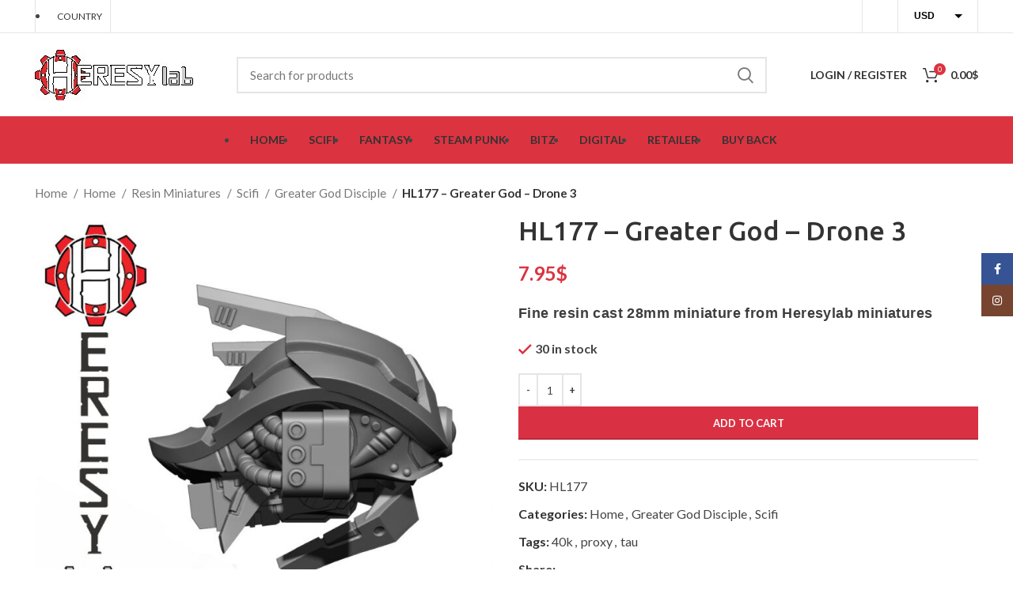

--- FILE ---
content_type: text/html; charset=UTF-8
request_url: https://heresylab.com/greater-god-disciple/hl177/
body_size: 28275
content:
<!DOCTYPE html>
<html lang="en-US" prefix="og: https://ogp.me/ns#">
<head>
	<meta charset="UTF-8">
	<link rel="profile" href="https://gmpg.org/xfn/11">
	<link rel="pingback" href="https://heresylab.com/xmlrpc.php">

			
		
<!-- Search Engine Optimization by Rank Math - https://s.rankmath.com/home -->
<title>Greater God finely cast resin miniature</title><link rel="preload" as="style" href="https://fonts.googleapis.com/css?family=Lato%3A400%2C700%7CUbuntu%3A400%2C700%2C500%2C300%7CRoboto%3A100%2C100italic%2C200%2C200italic%2C300%2C300italic%2C400%2C400italic%2C500%2C500italic%2C600%2C600italic%2C700%2C700italic%2C800%2C800italic%2C900%2C900italic%7CRoboto%20Slab%3A100%2C100italic%2C200%2C200italic%2C300%2C300italic%2C400%2C400italic%2C500%2C500italic%2C600%2C600italic%2C700%2C700italic%2C800%2C800italic%2C900%2C900italic&#038;display=swap" /><link rel="stylesheet" href="https://fonts.googleapis.com/css?family=Lato%3A400%2C700%7CUbuntu%3A400%2C700%2C500%2C300%7CRoboto%3A100%2C100italic%2C200%2C200italic%2C300%2C300italic%2C400%2C400italic%2C500%2C500italic%2C600%2C600italic%2C700%2C700italic%2C800%2C800italic%2C900%2C900italic%7CRoboto%20Slab%3A100%2C100italic%2C200%2C200italic%2C300%2C300italic%2C400%2C400italic%2C500%2C500italic%2C600%2C600italic%2C700%2C700italic%2C800%2C800italic%2C900%2C900italic&#038;display=swap" media="print" onload="this.media='all'" /><noscript><link rel="stylesheet" href="https://fonts.googleapis.com/css?family=Lato%3A400%2C700%7CUbuntu%3A400%2C700%2C500%2C300%7CRoboto%3A100%2C100italic%2C200%2C200italic%2C300%2C300italic%2C400%2C400italic%2C500%2C500italic%2C600%2C600italic%2C700%2C700italic%2C800%2C800italic%2C900%2C900italic%7CRoboto%20Slab%3A100%2C100italic%2C200%2C200italic%2C300%2C300italic%2C400%2C400italic%2C500%2C500italic%2C600%2C600italic%2C700%2C700italic%2C800%2C800italic%2C900%2C900italic&#038;display=swap" /></noscript><link rel="stylesheet" href="https://heresylab.com/wp-content/cache/min/1/beb5ac737e476bb4a3804ac76845c2fc.css" media="all" data-minify="1" />
<meta name="description" content="Fine resin cast 28mm miniature from Heresylab miniatures"/>
<meta name="robots" content="follow, index, max-snippet:-1, max-video-preview:-1, max-image-preview:large"/>
<link rel="canonical" href="https://heresylab.com/greater-god-disciple/hl177/" />
<meta property="og:locale" content="en_US" />
<meta property="og:type" content="product" />
<meta property="og:title" content="Greater God finely cast resin miniature" />
<meta property="og:description" content="Fine resin cast 28mm miniature from Heresylab miniatures" />
<meta property="og:url" content="https://heresylab.com/greater-god-disciple/hl177/" />
<meta property="og:site_name" content="HeresyLab" />
<meta property="og:updated_time" content="2024-03-01T12:13:37+01:00" />
<meta property="og:image" content="https://heresylab.com/wp-content/uploads/2021/10/1423-HL177-Greater-God-Drone-3.jpg" />
<meta property="og:image:secure_url" content="https://heresylab.com/wp-content/uploads/2021/10/1423-HL177-Greater-God-Drone-3.jpg" />
<meta property="og:image:width" content="900" />
<meta property="og:image:height" content="900" />
<meta property="og:image:alt" content="HL177 – Greater God – Drone 3" />
<meta property="og:image:type" content="image/jpeg" />
<meta property="product:price:amount" content="7.95" />
<meta property="product:price:currency" content="USD" />
<meta property="product:availability" content="instock" />
<meta name="twitter:card" content="summary_large_image" />
<meta name="twitter:title" content="Greater God finely cast resin miniature" />
<meta name="twitter:description" content="Fine resin cast 28mm miniature from Heresylab miniatures" />
<meta name="twitter:image" content="https://heresylab.com/wp-content/uploads/2021/10/1423-HL177-Greater-God-Drone-3.jpg" />
<meta name="twitter:label1" content="Price" />
<meta name="twitter:data1" content="7.95&#036;" />
<meta name="twitter:label2" content="Availability" />
<meta name="twitter:data2" content="30 in stock" />
<script type="application/ld+json" class="rank-math-schema">{"@context":"https://schema.org","@graph":[{"@type":"Organization","@id":"https://heresylab.com/#organization","name":"Heresylab","url":"https://heresylab.com","logo":{"@type":"ImageObject","@id":"https://heresylab.com/#logo","url":"https://heresylab.com/wp-content/uploads/2022/03/logo-hersylab.jpeg","contentUrl":"https://heresylab.com/wp-content/uploads/2022/03/logo-hersylab.jpeg","caption":"Heresylab","inLanguage":"en-US","width":"200","height":"64"}},{"@type":"WebSite","@id":"https://heresylab.com/#website","url":"https://heresylab.com","name":"Heresylab","publisher":{"@id":"https://heresylab.com/#organization"},"inLanguage":"en-US"},{"@type":"ImageObject","@id":"https://heresylab.com/wp-content/uploads/2021/10/1423-HL177-Greater-God-Drone-3.jpg","url":"https://heresylab.com/wp-content/uploads/2021/10/1423-HL177-Greater-God-Drone-3.jpg","width":"900","height":"900","caption":"HL177 \u2013 Greater God \u2013 Drone 3","inLanguage":"en-US"},{"@type":"BreadcrumbList","@id":"https://heresylab.com/greater-god-disciple/hl177/#breadcrumb","itemListElement":[{"@type":"ListItem","position":"1","item":{"@id":"https://heresylab.com","name":"Home"}},{"@type":"ListItem","position":"2","item":{"@id":"https://heresylab.com/greater-god-disciple/hl177/","name":"HL177 \u2013 Greater God \u2013 Drone 3"}}]},{"@type":"ItemPage","@id":"https://heresylab.com/greater-god-disciple/hl177/#webpage","url":"https://heresylab.com/greater-god-disciple/hl177/","name":"Greater God finely cast resin miniature","datePublished":"2021-10-18T21:08:01+02:00","dateModified":"2024-03-01T12:13:37+01:00","isPartOf":{"@id":"https://heresylab.com/#website"},"primaryImageOfPage":{"@id":"https://heresylab.com/wp-content/uploads/2021/10/1423-HL177-Greater-God-Drone-3.jpg"},"inLanguage":"en-US","breadcrumb":{"@id":"https://heresylab.com/greater-god-disciple/hl177/#breadcrumb"}},{"@type":"Product","name":"Greater God finely cast resin miniature","description":"Fine resin cast 28mm miniature from Heresylab miniatures","sku":"HL177","category":"Home","mainEntityOfPage":{"@id":"https://heresylab.com/greater-god-disciple/hl177/#webpage"},"weight":{"@type":"QuantitativeValue","unitCode":"KGM","value":"0.025"},"offers":{"@type":"Offer","price":"7.95","priceCurrency":"USD","priceValidUntil":"2027-12-31","availability":"https://schema.org/InStock","itemCondition":"NewCondition","url":"https://heresylab.com/greater-god-disciple/hl177/","seller":{"@type":"Organization","@id":"https://heresylab.com/","name":"Heresylab","url":"https://heresylab.com","logo":"https://heresylab.com/wp-content/uploads/2022/03/logo-hersylab.jpeg"}},"@id":"https://heresylab.com/greater-god-disciple/hl177/#richSnippet","image":{"@id":"https://heresylab.com/wp-content/uploads/2021/10/1423-HL177-Greater-God-Drone-3.jpg"}}]}</script>
<!-- /Rank Math WordPress SEO plugin -->

<link rel='dns-prefetch' href='//www.googletagmanager.com' />
<link rel='dns-prefetch' href='//fonts.googleapis.com' />
<link href='https://fonts.gstatic.com' crossorigin rel='preconnect' />
<link rel="alternate" type="application/rss+xml" title="HeresyLab &raquo; Feed" href="https://heresylab.com/feed/" />
<link rel="alternate" type="application/rss+xml" title="HeresyLab &raquo; Comments Feed" href="https://heresylab.com/comments/feed/" />
<link rel="alternate" title="oEmbed (JSON)" type="application/json+oembed" href="https://heresylab.com/wp-json/oembed/1.0/embed?url=https%3A%2F%2Fheresylab.com%2Fgreater-god-disciple%2Fhl177%2F" />
<link rel="alternate" title="oEmbed (XML)" type="text/xml+oembed" href="https://heresylab.com/wp-json/oembed/1.0/embed?url=https%3A%2F%2Fheresylab.com%2Fgreater-god-disciple%2Fhl177%2F&#038;format=xml" />
<style id='wp-img-auto-sizes-contain-inline-css' type='text/css'>
img:is([sizes=auto i],[sizes^="auto," i]){contain-intrinsic-size:3000px 1500px}
/*# sourceURL=wp-img-auto-sizes-contain-inline-css */
</style>
<style id='classic-theme-styles-inline-css' type='text/css'>
/*! This file is auto-generated */
.wp-block-button__link{color:#fff;background-color:#32373c;border-radius:9999px;box-shadow:none;text-decoration:none;padding:calc(.667em + 2px) calc(1.333em + 2px);font-size:1.125em}.wp-block-file__button{background:#32373c;color:#fff;text-decoration:none}
/*# sourceURL=/wp-includes/css/classic-themes.min.css */
</style>

<style id='woocommerce-inline-inline-css' type='text/css'>
.woocommerce form .form-row .required { visibility: visible; }
/*# sourceURL=woocommerce-inline-inline-css */
</style>
















<link rel="preconnect" href="https://fonts.gstatic.com/" crossorigin><script type="text/javascript" src="https://heresylab.com/wp-includes/js/jquery/jquery.min.js?ver=3.7.1" id="jquery-core-js" defer></script>





<!-- Google Analytics snippet added by Site Kit -->
<script type="text/javascript" src="https://www.googletagmanager.com/gtag/js?id=GT-PLHSKPS" id="google_gtagjs-js" async></script>
<script type="text/javascript" id="google_gtagjs-js-after">
/* <![CDATA[ */
window.dataLayer = window.dataLayer || [];function gtag(){dataLayer.push(arguments);}
gtag("js", new Date());
gtag("set", "developer_id.dZTNiMT", true);
gtag("config", "GT-PLHSKPS");
//# sourceURL=google_gtagjs-js-after
/* ]]> */
</script>

<!-- End Google Analytics snippet added by Site Kit -->

<link rel="https://api.w.org/" href="https://heresylab.com/wp-json/" /><link rel="alternate" title="JSON" type="application/json" href="https://heresylab.com/wp-json/wp/v3/product/11323" /><link rel="EditURI" type="application/rsd+xml" title="RSD" href="https://heresylab.com/xmlrpc.php?rsd" />
<meta name="generator" content="Site Kit by Google 1.103.0" />					<meta name="viewport" content="width=device-width, initial-scale=1.0, maximum-scale=1.0, user-scalable=no">
										<noscript><style>.woocommerce-product-gallery{ opacity: 1 !important; }</style></noscript>
	<meta name="generator" content="Elementor 3.12.2; features: e_dom_optimization, e_optimized_assets_loading, e_optimized_css_loading, a11y_improvements, additional_custom_breakpoints; settings: css_print_method-external, google_font-enabled, font_display-auto">
<script type="text/javascript" id="google_gtagjs" src="https://www.googletagmanager.com/gtag/js?id=UA-113227727-1" async="async"></script>
<script type="text/javascript" id="google_gtagjs-inline">
/* <![CDATA[ */
window.dataLayer = window.dataLayer || [];function gtag(){dataLayer.push(arguments);}gtag('js', new Date());gtag('config', 'UA-113227727-1', {} );
/* ]]> */
</script>
<link rel="icon" href="https://heresylab.com/wp-content/uploads/2022/04/favicon.png" sizes="32x32" />
<link rel="icon" href="https://heresylab.com/wp-content/uploads/2022/04/favicon.png" sizes="192x192" />
<link rel="apple-touch-icon" href="https://heresylab.com/wp-content/uploads/2022/04/favicon.png" />
<meta name="msapplication-TileImage" content="https://heresylab.com/wp-content/uploads/2022/04/favicon.png" />
<style>
		
		</style><script>
        var woocs_is_mobile = 0;
        var woocs_special_ajax_mode = 0;
        var woocs_drop_down_view = "ddslick";
        var woocs_current_currency = {"name":"USD","rate":1,"symbol":"&#36;","position":"right","is_etalon":1,"hide_cents":0,"hide_on_front":0,"rate_plus":"","decimals":2,"separators":"0","description":"USA dollar","flag":"https:\/\/heresylab.com\/wp-content\/plugins\/woocommerce-currency-switcher\/img\/no_flag.png"};
        var woocs_default_currency = {"name":"USD","rate":1,"symbol":"&#36;","position":"right","is_etalon":1,"hide_cents":0,"hide_on_front":0,"rate_plus":"","decimals":2,"separators":"0","description":"USA dollar","flag":"https:\/\/heresylab.com\/wp-content\/plugins\/woocommerce-currency-switcher\/img\/no_flag.png"};
        var woocs_redraw_cart = 1;
        var woocs_array_of_get = '{}';
        
        woocs_array_no_cents = '["JPY","TWD"]';

        var woocs_ajaxurl = "https://heresylab.com/wp-admin/admin-ajax.php";
        var woocs_lang_loading = "loading";
        var woocs_shop_is_cached =0;
        </script>			<style id="wd-style-header_307766-css" data-type="wd-style-header_307766">
				.whb-top-bar .wd-dropdown {
	margin-top: 0.5px;
}

.whb-top-bar .wd-dropdown:after {
	height: 10.5px;
}


.whb-header-bottom .wd-dropdown {
	margin-top: 10px;
}

.whb-header-bottom .wd-dropdown:after {
	height: 20px;
}


.whb-header .whb-header-bottom .wd-header-cats {
	margin-top: -0px;
	margin-bottom: -0px;
	height: calc(100% + 0px);
}

.whb-clone.whb-sticked .wd-dropdown {
	margin-top: 10px;
}

.whb-clone.whb-sticked .wd-dropdown:after {
	height: 20px;
}

@media (min-width: 1025px) {
		.whb-top-bar-inner {
		height: 41px;
		max-height: 41px;
	}

		
		.whb-general-header-inner {
		height: 105px;
		max-height: 105px;
	}

		
		.whb-header-bottom-inner {
		height: 60px;
		max-height: 60px;
	}

		
			.whb-clone .whb-general-header-inner {
		height: 60px;
		max-height: 60px;
	}
	
	}

@media (max-width: 1024px) {
		.whb-top-bar-inner {
		height: 40px;
		max-height: 40px;
	}
	
		.whb-general-header-inner {
		height: 60px;
		max-height: 60px;
	}
	
	
			.whb-clone .whb-general-header-inner {
		height: 60px;
		max-height: 60px;
	}
	
	}
		
.whb-top-bar {
	border-color: rgba(129, 129, 120, 0.2);border-bottom-width: 1px;border-bottom-style: solid;
}

.whb-general-header {
	border-bottom-width: 0px;border-bottom-style: solid;
}

.whb-header-bottom {
	background-color: rgba(219, 51, 64, 1);
}
			</style>
			<style id='global-styles-inline-css' type='text/css'>
:root{--wp--preset--aspect-ratio--square: 1;--wp--preset--aspect-ratio--4-3: 4/3;--wp--preset--aspect-ratio--3-4: 3/4;--wp--preset--aspect-ratio--3-2: 3/2;--wp--preset--aspect-ratio--2-3: 2/3;--wp--preset--aspect-ratio--16-9: 16/9;--wp--preset--aspect-ratio--9-16: 9/16;--wp--preset--color--black: #000000;--wp--preset--color--cyan-bluish-gray: #abb8c3;--wp--preset--color--white: #ffffff;--wp--preset--color--pale-pink: #f78da7;--wp--preset--color--vivid-red: #cf2e2e;--wp--preset--color--luminous-vivid-orange: #ff6900;--wp--preset--color--luminous-vivid-amber: #fcb900;--wp--preset--color--light-green-cyan: #7bdcb5;--wp--preset--color--vivid-green-cyan: #00d084;--wp--preset--color--pale-cyan-blue: #8ed1fc;--wp--preset--color--vivid-cyan-blue: #0693e3;--wp--preset--color--vivid-purple: #9b51e0;--wp--preset--gradient--vivid-cyan-blue-to-vivid-purple: linear-gradient(135deg,rgb(6,147,227) 0%,rgb(155,81,224) 100%);--wp--preset--gradient--light-green-cyan-to-vivid-green-cyan: linear-gradient(135deg,rgb(122,220,180) 0%,rgb(0,208,130) 100%);--wp--preset--gradient--luminous-vivid-amber-to-luminous-vivid-orange: linear-gradient(135deg,rgb(252,185,0) 0%,rgb(255,105,0) 100%);--wp--preset--gradient--luminous-vivid-orange-to-vivid-red: linear-gradient(135deg,rgb(255,105,0) 0%,rgb(207,46,46) 100%);--wp--preset--gradient--very-light-gray-to-cyan-bluish-gray: linear-gradient(135deg,rgb(238,238,238) 0%,rgb(169,184,195) 100%);--wp--preset--gradient--cool-to-warm-spectrum: linear-gradient(135deg,rgb(74,234,220) 0%,rgb(151,120,209) 20%,rgb(207,42,186) 40%,rgb(238,44,130) 60%,rgb(251,105,98) 80%,rgb(254,248,76) 100%);--wp--preset--gradient--blush-light-purple: linear-gradient(135deg,rgb(255,206,236) 0%,rgb(152,150,240) 100%);--wp--preset--gradient--blush-bordeaux: linear-gradient(135deg,rgb(254,205,165) 0%,rgb(254,45,45) 50%,rgb(107,0,62) 100%);--wp--preset--gradient--luminous-dusk: linear-gradient(135deg,rgb(255,203,112) 0%,rgb(199,81,192) 50%,rgb(65,88,208) 100%);--wp--preset--gradient--pale-ocean: linear-gradient(135deg,rgb(255,245,203) 0%,rgb(182,227,212) 50%,rgb(51,167,181) 100%);--wp--preset--gradient--electric-grass: linear-gradient(135deg,rgb(202,248,128) 0%,rgb(113,206,126) 100%);--wp--preset--gradient--midnight: linear-gradient(135deg,rgb(2,3,129) 0%,rgb(40,116,252) 100%);--wp--preset--font-size--small: 13px;--wp--preset--font-size--medium: 20px;--wp--preset--font-size--large: 36px;--wp--preset--font-size--x-large: 42px;--wp--preset--spacing--20: 0.44rem;--wp--preset--spacing--30: 0.67rem;--wp--preset--spacing--40: 1rem;--wp--preset--spacing--50: 1.5rem;--wp--preset--spacing--60: 2.25rem;--wp--preset--spacing--70: 3.38rem;--wp--preset--spacing--80: 5.06rem;--wp--preset--shadow--natural: 6px 6px 9px rgba(0, 0, 0, 0.2);--wp--preset--shadow--deep: 12px 12px 50px rgba(0, 0, 0, 0.4);--wp--preset--shadow--sharp: 6px 6px 0px rgba(0, 0, 0, 0.2);--wp--preset--shadow--outlined: 6px 6px 0px -3px rgb(255, 255, 255), 6px 6px rgb(0, 0, 0);--wp--preset--shadow--crisp: 6px 6px 0px rgb(0, 0, 0);}:where(.is-layout-flex){gap: 0.5em;}:where(.is-layout-grid){gap: 0.5em;}body .is-layout-flex{display: flex;}.is-layout-flex{flex-wrap: wrap;align-items: center;}.is-layout-flex > :is(*, div){margin: 0;}body .is-layout-grid{display: grid;}.is-layout-grid > :is(*, div){margin: 0;}:where(.wp-block-columns.is-layout-flex){gap: 2em;}:where(.wp-block-columns.is-layout-grid){gap: 2em;}:where(.wp-block-post-template.is-layout-flex){gap: 1.25em;}:where(.wp-block-post-template.is-layout-grid){gap: 1.25em;}.has-black-color{color: var(--wp--preset--color--black) !important;}.has-cyan-bluish-gray-color{color: var(--wp--preset--color--cyan-bluish-gray) !important;}.has-white-color{color: var(--wp--preset--color--white) !important;}.has-pale-pink-color{color: var(--wp--preset--color--pale-pink) !important;}.has-vivid-red-color{color: var(--wp--preset--color--vivid-red) !important;}.has-luminous-vivid-orange-color{color: var(--wp--preset--color--luminous-vivid-orange) !important;}.has-luminous-vivid-amber-color{color: var(--wp--preset--color--luminous-vivid-amber) !important;}.has-light-green-cyan-color{color: var(--wp--preset--color--light-green-cyan) !important;}.has-vivid-green-cyan-color{color: var(--wp--preset--color--vivid-green-cyan) !important;}.has-pale-cyan-blue-color{color: var(--wp--preset--color--pale-cyan-blue) !important;}.has-vivid-cyan-blue-color{color: var(--wp--preset--color--vivid-cyan-blue) !important;}.has-vivid-purple-color{color: var(--wp--preset--color--vivid-purple) !important;}.has-black-background-color{background-color: var(--wp--preset--color--black) !important;}.has-cyan-bluish-gray-background-color{background-color: var(--wp--preset--color--cyan-bluish-gray) !important;}.has-white-background-color{background-color: var(--wp--preset--color--white) !important;}.has-pale-pink-background-color{background-color: var(--wp--preset--color--pale-pink) !important;}.has-vivid-red-background-color{background-color: var(--wp--preset--color--vivid-red) !important;}.has-luminous-vivid-orange-background-color{background-color: var(--wp--preset--color--luminous-vivid-orange) !important;}.has-luminous-vivid-amber-background-color{background-color: var(--wp--preset--color--luminous-vivid-amber) !important;}.has-light-green-cyan-background-color{background-color: var(--wp--preset--color--light-green-cyan) !important;}.has-vivid-green-cyan-background-color{background-color: var(--wp--preset--color--vivid-green-cyan) !important;}.has-pale-cyan-blue-background-color{background-color: var(--wp--preset--color--pale-cyan-blue) !important;}.has-vivid-cyan-blue-background-color{background-color: var(--wp--preset--color--vivid-cyan-blue) !important;}.has-vivid-purple-background-color{background-color: var(--wp--preset--color--vivid-purple) !important;}.has-black-border-color{border-color: var(--wp--preset--color--black) !important;}.has-cyan-bluish-gray-border-color{border-color: var(--wp--preset--color--cyan-bluish-gray) !important;}.has-white-border-color{border-color: var(--wp--preset--color--white) !important;}.has-pale-pink-border-color{border-color: var(--wp--preset--color--pale-pink) !important;}.has-vivid-red-border-color{border-color: var(--wp--preset--color--vivid-red) !important;}.has-luminous-vivid-orange-border-color{border-color: var(--wp--preset--color--luminous-vivid-orange) !important;}.has-luminous-vivid-amber-border-color{border-color: var(--wp--preset--color--luminous-vivid-amber) !important;}.has-light-green-cyan-border-color{border-color: var(--wp--preset--color--light-green-cyan) !important;}.has-vivid-green-cyan-border-color{border-color: var(--wp--preset--color--vivid-green-cyan) !important;}.has-pale-cyan-blue-border-color{border-color: var(--wp--preset--color--pale-cyan-blue) !important;}.has-vivid-cyan-blue-border-color{border-color: var(--wp--preset--color--vivid-cyan-blue) !important;}.has-vivid-purple-border-color{border-color: var(--wp--preset--color--vivid-purple) !important;}.has-vivid-cyan-blue-to-vivid-purple-gradient-background{background: var(--wp--preset--gradient--vivid-cyan-blue-to-vivid-purple) !important;}.has-light-green-cyan-to-vivid-green-cyan-gradient-background{background: var(--wp--preset--gradient--light-green-cyan-to-vivid-green-cyan) !important;}.has-luminous-vivid-amber-to-luminous-vivid-orange-gradient-background{background: var(--wp--preset--gradient--luminous-vivid-amber-to-luminous-vivid-orange) !important;}.has-luminous-vivid-orange-to-vivid-red-gradient-background{background: var(--wp--preset--gradient--luminous-vivid-orange-to-vivid-red) !important;}.has-very-light-gray-to-cyan-bluish-gray-gradient-background{background: var(--wp--preset--gradient--very-light-gray-to-cyan-bluish-gray) !important;}.has-cool-to-warm-spectrum-gradient-background{background: var(--wp--preset--gradient--cool-to-warm-spectrum) !important;}.has-blush-light-purple-gradient-background{background: var(--wp--preset--gradient--blush-light-purple) !important;}.has-blush-bordeaux-gradient-background{background: var(--wp--preset--gradient--blush-bordeaux) !important;}.has-luminous-dusk-gradient-background{background: var(--wp--preset--gradient--luminous-dusk) !important;}.has-pale-ocean-gradient-background{background: var(--wp--preset--gradient--pale-ocean) !important;}.has-electric-grass-gradient-background{background: var(--wp--preset--gradient--electric-grass) !important;}.has-midnight-gradient-background{background: var(--wp--preset--gradient--midnight) !important;}.has-small-font-size{font-size: var(--wp--preset--font-size--small) !important;}.has-medium-font-size{font-size: var(--wp--preset--font-size--medium) !important;}.has-large-font-size{font-size: var(--wp--preset--font-size--large) !important;}.has-x-large-font-size{font-size: var(--wp--preset--font-size--x-large) !important;}
/*# sourceURL=global-styles-inline-css */
</style>




</head>

<body data-rsssl=1 class="wp-singular product-template-default single single-product postid-11323 wp-theme-woodmart wp-child-theme-woodmart-child theme-woodmart woocommerce woocommerce-page woocommerce-no-js wrapper-full-width  woodmart-product-design-default categories-accordion-on woodmart-archive-shop woodmart-ajax-shop-on offcanvas-sidebar-mobile offcanvas-sidebar-tablet elementor-default elementor-kit-1405 currency-usd">
				
	
	<div class="website-wrapper">
									<header class="whb-header whb-header_307766 whb-sticky-shadow whb-scroll-slide whb-sticky-clone whb-hide-on-scroll">
					<div class="whb-main-header">
	
<div class="whb-row whb-top-bar whb-not-sticky-row whb-without-bg whb-border-fullwidth whb-color-dark whb-flex-flex-middle">
	<div class="container">
		<div class="whb-flex-row whb-top-bar-inner">
			<div class="whb-column whb-col-left whb-visible-lg">
	<div class="wd-header-divider wd-full-height "></div>
<div class="wd-header-nav wd-header-secondary-nav text-right wd-full-height" role="navigation" aria-label="Secondary navigation">
	<ul id="menu-top-bar-right" class="menu wd-nav wd-nav-secondary wd-style-bordered wd-gap-s"><li id="menu-item-8424" class="menu-item menu-item-type-custom menu-item-object-custom menu-item-has-children menu-item-8424 item-level-0 menu-simple-dropdown wd-event-hover" ><a href="#" class="woodmart-nav-link"><span class="nav-link-text">Country</span></a><div class="color-scheme-dark wd-design-default wd-dropdown-menu wd-dropdown"><div class="container">
<ul class="wd-sub-menu color-scheme-dark">
	<li id="menu-item-8425" class="menu-item menu-item-type-custom menu-item-object-custom menu-item-8425 item-level-1 wd-event-hover" ><a href="#" class="woodmart-nav-link">United States (USD)</a></li>
	<li id="menu-item-8426" class="menu-item menu-item-type-custom menu-item-object-custom menu-item-8426 item-level-1 wd-event-hover" ><a href="#" class="woodmart-nav-link">Deutschland (EUR)</a></li>
	<li id="menu-item-8427" class="menu-item menu-item-type-custom menu-item-object-custom menu-item-8427 item-level-1 wd-event-hover" ><a href="#" class="woodmart-nav-link">Japan (JPY)</a></li>
</ul>
</div>
</div>
</li>
</ul></div><!--END MAIN-NAV-->
<div class="wd-header-divider wd-full-height "></div></div>
<div class="whb-column whb-col-center whb-visible-lg whb-empty-column">
	</div>
<div class="whb-column whb-col-right whb-visible-lg">
	<div class="wd-header-divider wd-full-height "></div>
			<div class="wd-social-icons icons-design-default icons-size- color-scheme-dark social-follow social-form-circle text-left">

				
									<a rel="noopener noreferrer nofollow" href="https://www.facebook.com/heresylab17" target="_blank" class=" wd-social-icon social-facebook" aria-label="Facebook social link">
						<span class="wd-icon"></span>
											</a>
				
				
				
									<a rel="noopener noreferrer nofollow" href="https://www.instagram.com/heresylab/" target="_blank" class=" wd-social-icon social-instagram" aria-label="Instagram social link">
						<span class="wd-icon"></span>
											</a>
				
				
				
				
				
				
				
				
				
				
				
				
				
				
								
								
				
								
				
			</div>

		<div class="wd-header-divider wd-full-height "></div>
<div class="wd-header-text set-cont-mb-s reset-last-child ">            <div data-woocs-sd='{"width":80,"img_pos":1,"max_open_height":229,"show_img":0,"width_p100":0,"scale":100,"description_font_size":12,"title_show":1,"title_value":"__CODE__","title_font":"Arial","title_bold":1,"title_font_size":12,"title_color":"#000000","border_radius":0,"border_color":"#ffffff","img_height":38,"img_vertival_pos":-3,"show_description":0,"description_color":"#aaaaaa","description_font":"Arial","background_color":"#ffffff","pointer_color":"#000000","divider_color":"#eeeeee","divider_size":1,"border_width":1}' data-woocs-ver='2.3.7.4' style="width: 80px; max-width: 100%;" data-woocs-sd-currencies='[{"value":"USD","sign":"&#36;","title":"USD","text":"USA dollar","img":"https:\/\/heresylab.com\/wp-content\/plugins\/woocommerce-currency-switcher\/img\/no_flag.png","title_attributes":{"data-sign":"&#36;","data-name":"USD","data-desc":"USA dollar"}},{"value":"EUR","sign":"&euro;","title":"EUR","text":"European Euro","img":"https:\/\/heresylab.com\/wp-content\/plugins\/woocommerce-currency-switcher\/img\/no_flag.png","title_attributes":{"data-sign":"&euro;","data-name":"EUR","data-desc":"European Euro"}},{"value":"GBP","sign":"&pound;","title":"GBP","text":"","img":"https:\/\/heresylab.com\/wp-content\/plugins\/woocommerce-currency-switcher\/img\/no_flag.png","title_attributes":{"data-sign":"&pound;","data-name":"GBP","data-desc":""}}]'><div class="woocs-lds-ellipsis"><div></div><div></div><div></div><div></div></div></div>
            </div>
<div class="wd-header-divider wd-full-height "></div></div>
<div class="whb-column whb-col-mobile whb-hidden-lg">
	
<div class="wd-header-text set-cont-mb-s reset-last-child ">            <div data-woocs-sd='{"width":80,"img_pos":1,"max_open_height":229,"show_img":0,"width_p100":0,"scale":100,"description_font_size":12,"title_show":1,"title_value":"__CODE__","title_font":"Arial","title_bold":1,"title_font_size":12,"title_color":"#000000","border_radius":0,"border_color":"#ffffff","img_height":38,"img_vertival_pos":-3,"show_description":0,"description_color":"#aaaaaa","description_font":"Arial","background_color":"#ffffff","pointer_color":"#000000","divider_color":"#eeeeee","divider_size":1,"border_width":1}' data-woocs-ver='2.3.7.4' style="width: 80px; max-width: 100%;" data-woocs-sd-currencies='[{"value":"USD","sign":"&#36;","title":"USD","text":"USA dollar","img":"https:\/\/heresylab.com\/wp-content\/plugins\/woocommerce-currency-switcher\/img\/no_flag.png","title_attributes":{"data-sign":"&#36;","data-name":"USD","data-desc":"USA dollar"}},{"value":"EUR","sign":"&euro;","title":"EUR","text":"European Euro","img":"https:\/\/heresylab.com\/wp-content\/plugins\/woocommerce-currency-switcher\/img\/no_flag.png","title_attributes":{"data-sign":"&euro;","data-name":"EUR","data-desc":"European Euro"}},{"value":"GBP","sign":"&pound;","title":"GBP","text":"","img":"https:\/\/heresylab.com\/wp-content\/plugins\/woocommerce-currency-switcher\/img\/no_flag.png","title_attributes":{"data-sign":"&pound;","data-name":"GBP","data-desc":""}}]'><div class="woocs-lds-ellipsis"><div></div><div></div><div></div><div></div></div></div>
            </div>
</div>
		</div>
	</div>
</div>

<div class="whb-row whb-general-header whb-not-sticky-row whb-without-bg whb-without-border whb-color-dark whb-flex-flex-middle">
	<div class="container">
		<div class="whb-flex-row whb-general-header-inner">
			<div class="whb-column whb-col-left whb-visible-lg">
	<div class="site-logo">
	<a href="https://heresylab.com/" class="wd-logo wd-main-logo" rel="home">
		<img width="200" height="64" src="https://heresylab.com/wp-content/uploads/2022/03/logo-hersylab.jpeg" class="attachment-full size-full" alt="" style="max-width:245px;" decoding="async" srcset="https://heresylab.com/wp-content/uploads/2022/03/logo-hersylab.jpeg 200w, https://heresylab.com/wp-content/uploads/2022/03/logo-hersylab-150x48.jpeg 150w" sizes="(max-width: 200px) 100vw, 200px" />	</a>
	</div>
</div>
<div class="whb-column whb-col-center whb-visible-lg">
	<div class="whb-space-element " style="width:35px;"></div>			<div class="wd-search-form wd-header-search-form wd-display-form whb-9x1ytaxq7aphtb3npidp">
				
				
				<form role="search" method="get" class="searchform  wd-style-default woodmart-ajax-search" action="https://heresylab.com/"  data-thumbnail="1" data-price="1" data-post_type="product" data-count="20" data-sku="0" data-symbols_count="3">
					<input type="text" class="s" placeholder="Search for products" value="" name="s" aria-label="Search" title="Search for products" required/>
					<input type="hidden" name="post_type" value="product">
										<button type="submit" class="searchsubmit">
						<span>
							Search						</span>
											</button>
				</form>

				
				
									<div class="search-results-wrapper">
						<div class="wd-dropdown-results wd-scroll wd-dropdown">
							<div class="wd-scroll-content"></div>
						</div>
					</div>
				
				
							</div>
		<div class="whb-space-element " style="width:20px;"></div></div>
<div class="whb-column whb-col-right whb-visible-lg">
	<div class="whb-space-element " style="width:15px;"></div><div class="wd-header-my-account wd-tools-element wd-event-hover  wd-design-1 wd-account-style-text login-side-opener">
			<a href="https://heresylab.com/account/" title="My account">
			<span class="wd-tools-icon">
							</span>
			<span class="wd-tools-text">
				Login / Register			</span>
		</a>

			</div>

<div class="wd-header-cart wd-tools-element wd-design-2 cart-widget-opener">
	<a href="https://heresylab.com/cart/" title="Shopping cart">
		<span class="wd-tools-icon">
												<span class="wd-cart-number wd-tools-count">0 <span>items</span></span>
							</span>
		<span class="wd-tools-text">
			
			<span class="subtotal-divider">/</span>
					<span class="wd-cart-subtotal"><span class="woocs_special_price_code" ><span class="woocommerce-Price-amount amount"><bdi>0.00<span class="woocommerce-Price-currencySymbol">&#36;</span></bdi></span></span></span>
				</span>
	</a>
	</div>
</div>
<div class="whb-column whb-mobile-left whb-hidden-lg">
	<div class="wd-tools-element wd-header-mobile-nav wd-style-text wd-design-1">
	<a href="#" rel="nofollow" aria-label="Open mobile menu">
		<span class="wd-tools-icon">
					</span>
	
		<span class="wd-tools-text">Menu</span>
	</a>
</div><!--END wd-header-mobile-nav--></div>
<div class="whb-column whb-mobile-center whb-hidden-lg">
	<div class="site-logo">
	<a href="https://heresylab.com/" class="wd-logo wd-main-logo" rel="home">
		<img width="200" height="64" src="https://heresylab.com/wp-content/uploads/2022/03/logo-hersylab.jpeg" class="attachment-full size-full" alt="" style="max-width:179px;" decoding="async" srcset="https://heresylab.com/wp-content/uploads/2022/03/logo-hersylab.jpeg 200w, https://heresylab.com/wp-content/uploads/2022/03/logo-hersylab-150x48.jpeg 150w" sizes="(max-width: 200px) 100vw, 200px" />	</a>
	</div>
</div>
<div class="whb-column whb-mobile-right whb-hidden-lg">
	
<div class="wd-header-cart wd-tools-element wd-design-2 cart-widget-opener">
	<a href="https://heresylab.com/cart/" title="Shopping cart">
		<span class="wd-tools-icon">
												<span class="wd-cart-number wd-tools-count">0 <span>items</span></span>
							</span>
		<span class="wd-tools-text">
			
			<span class="subtotal-divider">/</span>
					<span class="wd-cart-subtotal"><span class="woocs_special_price_code" ><span class="woocommerce-Price-amount amount"><bdi>0.00<span class="woocommerce-Price-currencySymbol">&#36;</span></bdi></span></span></span>
				</span>
	</a>
	</div>
</div>
		</div>
	</div>
</div>

<div class="whb-row whb-header-bottom whb-not-sticky-row whb-with-bg whb-without-border whb-color-light whb-flex-equal-sides whb-hidden-mobile">
	<div class="container">
		<div class="whb-flex-row whb-header-bottom-inner">
			<div class="whb-column whb-col-left whb-visible-lg whb-empty-column">
	</div>
<div class="whb-column whb-col-center whb-visible-lg">
	<div class="wd-header-nav wd-header-main-nav text-left wd-design-1" role="navigation" aria-label="Main navigation">
	<ul id="menu-main-navigation" class="menu wd-nav wd-nav-main wd-style-default wd-gap-m"><li id="menu-item-8437" class="menu-item menu-item-type-post_type menu-item-object-page menu-item-home menu-item-8437 item-level-0 menu-mega-dropdown wd-event-hover" ><a href="https://heresylab.com/" class="woodmart-nav-link"><span class="nav-link-text">Home</span></a></li>
<li id="menu-item-11922" class="menu-item menu-item-type-taxonomy menu-item-object-product_cat current-product-ancestor current-menu-parent current-product-parent menu-item-has-children menu-item-11922 item-level-0 menu-simple-dropdown wd-event-hover" ><a href="https://heresylab.com/scifi/" class="woodmart-nav-link"><span class="nav-link-text">Scifi</span></a><div class="color-scheme-dark wd-design-default wd-dropdown-menu wd-dropdown"><div class="container">
<ul class="wd-sub-menu color-scheme-dark">
	<li id="menu-item-11923" class="menu-item menu-item-type-taxonomy menu-item-object-product_cat menu-item-11923 item-level-1 wd-event-hover" ><a href="https://heresylab.com/54mm-characters/" class="woodmart-nav-link">54mm Characters</a></li>
	<li id="menu-item-13725" class="menu-item menu-item-type-custom menu-item-object-custom menu-item-13725 item-level-1 wd-event-hover" ><a href="https://heresylab.com/heresypinup/" class="woodmart-nav-link">Pin-Up Girls</a></li>
	<li id="menu-item-11924" class="menu-item menu-item-type-taxonomy menu-item-object-product_cat menu-item-11924 item-level-1 wd-event-hover" ><a href="https://heresylab.com/bundles/" class="woodmart-nav-link">Bundles</a></li>
	<li id="menu-item-11925" class="menu-item menu-item-type-taxonomy menu-item-object-product_cat menu-item-11925 item-level-1 wd-event-hover" ><a href="https://heresylab.com/chaotic-forces/" class="woodmart-nav-link">Chaotic Forces</a></li>
	<li id="menu-item-11926" class="menu-item menu-item-type-taxonomy menu-item-object-product_cat menu-item-11926 item-level-1 wd-event-hover" ><a href="https://heresylab.com/elven/" class="woodmart-nav-link">Elven Descendant</a></li>
	<li id="menu-item-11927" class="menu-item menu-item-type-taxonomy menu-item-object-product_cat menu-item-11927 item-level-1 wd-event-hover" ><a href="https://heresylab.com/elven-descendant-traitors/" class="woodmart-nav-link">Elven Descendant Traitors</a></li>
	<li id="menu-item-11928" class="menu-item menu-item-type-taxonomy menu-item-object-product_cat current-product-ancestor current-menu-parent current-product-parent menu-item-11928 item-level-1 wd-event-hover" ><a href="https://heresylab.com/greater-god-disciple/" class="woodmart-nav-link">Greater God Disciple</a></li>
	<li id="menu-item-11929" class="menu-item menu-item-type-taxonomy menu-item-object-product_cat menu-item-11929 item-level-1 wd-event-hover" ><a href="https://heresylab.com/assassins/" class="woodmart-nav-link">Guild of Assassins</a></li>
	<li id="menu-item-11930" class="menu-item menu-item-type-taxonomy menu-item-object-product_cat menu-item-11930 item-level-1 wd-event-hover" ><a href="https://heresylab.com/inquisitors/" class="woodmart-nav-link">Guild of Inquisitors</a></li>
	<li id="menu-item-11931" class="menu-item menu-item-type-taxonomy menu-item-object-product_cat menu-item-11931 item-level-1 wd-event-hover" ><a href="https://heresylab.com/guild-of-machine-gods/" class="woodmart-nav-link">Guild of Machine Gods</a></li>
	<li id="menu-item-11932" class="menu-item menu-item-type-taxonomy menu-item-object-product_cat menu-item-11932 item-level-1 wd-event-hover" ><a href="https://heresylab.com/redeemers-scifi/" class="woodmart-nav-link">Guild of Redeemers</a></li>
	<li id="menu-item-11933" class="menu-item menu-item-type-taxonomy menu-item-object-product_cat menu-item-11933 item-level-1 wd-event-hover" ><a href="https://heresylab.com/hades-legion-marines/" class="woodmart-nav-link">Hades Legion Marines</a></li>
	<li id="menu-item-11934" class="menu-item menu-item-type-taxonomy menu-item-object-product_cat menu-item-11934 item-level-1 wd-event-hover" ><a href="https://heresylab.com/hk1/" class="woodmart-nav-link">HK1 Terminator Marine</a></li>
	<li id="menu-item-11935" class="menu-item menu-item-type-taxonomy menu-item-object-product_cat menu-item-11935 item-level-1 wd-event-hover" ><a href="https://heresylab.com/imperial/" class="woodmart-nav-link">Imperial Forces</a></li>
	<li id="menu-item-11936" class="menu-item menu-item-type-taxonomy menu-item-object-product_cat menu-item-11936 item-level-1 wd-event-hover" ><a href="https://heresylab.com/imperial-marines/" class="woodmart-nav-link">Imperial Marines</a></li>
	<li id="menu-item-11937" class="menu-item menu-item-type-taxonomy menu-item-object-product_cat menu-item-11937 item-level-1 wd-event-hover" ><a href="https://heresylab.com/imperial-sauberung-forces/" class="woodmart-nav-link">Imperial Sauberung Forces</a></li>
	<li id="menu-item-11938" class="menu-item menu-item-type-taxonomy menu-item-object-product_cat menu-item-11938 item-level-1 wd-event-hover" ><a href="https://heresylab.com/leaders-54mm/" class="woodmart-nav-link">Leaders 54mm</a></li>
	<li id="menu-item-11939" class="menu-item menu-item-type-taxonomy menu-item-object-product_cat menu-item-11939 item-level-1 wd-event-hover" ><a href="https://heresylab.com/sisters/" class="woodmart-nav-link">Sisters of Mercy</a></li>
	<li id="menu-item-11940" class="menu-item menu-item-type-taxonomy menu-item-object-product_cat menu-item-11940 item-level-1 wd-event-hover" ><a href="https://heresylab.com/vehicles/" class="woodmart-nav-link">Vehicles</a></li>
</ul>
</div>
</div>
</li>
<li id="menu-item-11916" class="menu-item menu-item-type-taxonomy menu-item-object-product_cat menu-item-has-children menu-item-11916 item-level-0 menu-simple-dropdown wd-event-hover" ><a href="https://heresylab.com/fantasy/" class="woodmart-nav-link"><span class="nav-link-text">Fantasy</span></a><div class="color-scheme-dark wd-design-default wd-dropdown-menu wd-dropdown"><div class="container">
<ul class="wd-sub-menu color-scheme-dark">
	<li id="menu-item-11917" class="menu-item menu-item-type-taxonomy menu-item-object-product_cat menu-item-11917 item-level-1 wd-event-hover" ><a href="https://heresylab.com/bundles-fantasy/" class="woodmart-nav-link">Bundles</a></li>
	<li id="menu-item-11918" class="menu-item menu-item-type-taxonomy menu-item-object-product_cat menu-item-11918 item-level-1 wd-event-hover" ><a href="https://heresylab.com/citizens-of-the-old-world/" class="woodmart-nav-link">Citizens of the Old World</a></li>
	<li id="menu-item-11919" class="menu-item menu-item-type-taxonomy menu-item-object-product_cat menu-item-11919 item-level-1 wd-event-hover" ><a href="https://heresylab.com/dark-elf/" class="woodmart-nav-link">Dark Elf</a></li>
	<li id="menu-item-11920" class="menu-item menu-item-type-taxonomy menu-item-object-product_cat menu-item-11920 item-level-1 wd-event-hover" ><a href="https://heresylab.com/dwarfs/" class="woodmart-nav-link">Dwarfs</a></li>
	<li id="menu-item-11921" class="menu-item menu-item-type-taxonomy menu-item-object-product_cat menu-item-11921 item-level-1 wd-event-hover" ><a href="https://heresylab.com/redeemers/" class="woodmart-nav-link">Redeemers</a></li>
</ul>
</div>
</div>
</li>
<li id="menu-item-11915" class="menu-item menu-item-type-taxonomy menu-item-object-product_cat menu-item-11915 item-level-0 menu-simple-dropdown wd-event-hover" ><a href="https://heresylab.com/steam-punk/" class="woodmart-nav-link"><span class="nav-link-text">Steam Punk</span></a></li>
<li id="menu-item-11909" class="menu-item menu-item-type-taxonomy menu-item-object-product_cat menu-item-has-children menu-item-11909 item-level-0 menu-simple-dropdown wd-event-hover" ><a href="https://heresylab.com/bitz/" class="woodmart-nav-link"><span class="nav-link-text">Bitz</span></a><div class="color-scheme-dark wd-design-default wd-dropdown-menu wd-dropdown"><div class="container">
<ul class="wd-sub-menu color-scheme-dark">
	<li id="menu-item-11910" class="menu-item menu-item-type-taxonomy menu-item-object-product_cat menu-item-11910 item-level-1 wd-event-hover" ><a href="https://heresylab.com/backpacks/" class="woodmart-nav-link">Backpacks</a></li>
	<li id="menu-item-11911" class="menu-item menu-item-type-taxonomy menu-item-object-product_cat menu-item-11911 item-level-1 wd-event-hover" ><a href="https://heresylab.com/heads-helmets/" class="woodmart-nav-link">Heads &amp; Helmets</a></li>
	<li id="menu-item-11912" class="menu-item menu-item-type-taxonomy menu-item-object-product_cat menu-item-11912 item-level-1 wd-event-hover" ><a href="https://heresylab.com/shields/" class="woodmart-nav-link">Shields</a></li>
	<li id="menu-item-11913" class="menu-item menu-item-type-taxonomy menu-item-object-product_cat menu-item-11913 item-level-1 wd-event-hover" ><a href="https://heresylab.com/shoulder-pads/" class="woodmart-nav-link">Shoulder Pads</a></li>
	<li id="menu-item-11914" class="menu-item menu-item-type-taxonomy menu-item-object-product_cat menu-item-11914 item-level-1 wd-event-hover" ><a href="https://heresylab.com/weapons/" class="woodmart-nav-link">Weapons</a></li>
</ul>
</div>
</div>
</li>
<li id="menu-item-11908" class="menu-item menu-item-type-taxonomy menu-item-object-product_cat menu-item-11908 item-level-0 menu-simple-dropdown wd-event-hover" ><a href="https://heresylab.com/digital-miniatures/" class="woodmart-nav-link"><span class="nav-link-text">Digital</span></a></li>
<li id="menu-item-11907" class="menu-item menu-item-type-post_type menu-item-object-page menu-item-11907 item-level-0 menu-simple-dropdown wd-event-hover" ><a href="https://heresylab.com/retailer/" class="woodmart-nav-link"><span class="nav-link-text">Retailer</span></a></li>
<li id="menu-item-11906" class="menu-item menu-item-type-post_type menu-item-object-page menu-item-11906 item-level-0 menu-simple-dropdown wd-event-hover" ><a href="https://heresylab.com/buy-back/" class="woodmart-nav-link"><span class="nav-link-text">Buy back</span></a></li>
</ul></div><!--END MAIN-NAV-->
</div>
<div class="whb-column whb-col-right whb-visible-lg whb-empty-column">
	</div>
<div class="whb-column whb-col-mobile whb-hidden-lg whb-empty-column">
	</div>
		</div>
	</div>
</div>
</div>
				</header>
			
								<div class="main-page-wrapper">
		
								
		<!-- MAIN CONTENT AREA -->
				<div class="container-fluid">
			<div class="row content-layout-wrapper align-items-start">
				
	<div class="site-content shop-content-area col-12 breadcrumbs-location-below_header wd-builder-off" role="main">
	
		
	<div class="single-breadcrumbs-wrapper">
		<div class="container">
							<div class="wd-breadcrumbs">
					<nav class="woocommerce-breadcrumb">				<a href="https://heresylab.com" class="breadcrumb-link">
					Home				</a>
							<a href="https://heresylab.com/home/" class="breadcrumb-link">
					Home				</a>
							<a href="https://heresylab.com/resin-miniatures/" class="breadcrumb-link">
					Resin Miniatures				</a>
							<a href="https://heresylab.com/scifi/" class="breadcrumb-link">
					Scifi				</a>
							<a href="https://heresylab.com/greater-god-disciple/" class="breadcrumb-link breadcrumb-link-last">
					Greater God Disciple				</a>
							<span class="breadcrumb-last">
					HL177 – Greater God – Drone 3				</span>
			</nav>				</div>
			
					</div>
	</div>

<div class="container">
	</div>


<div id="product-11323" class="single-product-page single-product-content product-design-default tabs-location-standard tabs-type-tabs meta-location-add_to_cart reviews-location-tabs product-no-bg product type-product post-11323 status-publish first instock product_cat-home product_cat-greater-god-disciple product_cat-scifi product_tag-40k product_tag-proxy product_tag-tau has-post-thumbnail shipping-taxable purchasable product-type-simple">

	<div class="container">

		<div class="woocommerce-notices-wrapper"></div>
		<div class="row product-image-summary-wrap">
			<div class="product-image-summary col-lg-12 col-12 col-md-12">
				<div class="row product-image-summary-inner">
					<div class="col-lg-6 col-12 col-md-6 product-images" >
						<div class="product-images-inner">
							<div class="woocommerce-product-gallery woocommerce-product-gallery--with-images woocommerce-product-gallery--columns-4 images wd-has-thumb images row align-items-start thumbs-position-bottom image-action-zoom" style="opacity: 0; transition: opacity .25s ease-in-out;">
	
	<div class="col-12">
		
		<figure class="woocommerce-product-gallery__wrapper owl-items-lg-1 owl-items-md-1 owl-items-sm-1 owl-items-xs-1 owl-carousel">
			<div class="product-image-wrap"><figure data-thumb="https://heresylab.com/wp-content/uploads/2021/10/1423-HL177-Greater-God-Drone-3-150x150.jpg" class="woocommerce-product-gallery__image"><a data-elementor-open-lightbox="no" href="https://heresylab.com/wp-content/uploads/2021/10/1423-HL177-Greater-God-Drone-3.jpg"><img width="700" height="700" src="https://heresylab.com/wp-content/uploads/2021/10/1423-HL177-Greater-God-Drone-3-700x700.jpg" class="wp-post-image wp-post-image" alt="HL177 – Greater God – Drone 3" title="HL177 – Greater God – Drone 3" data-caption="" data-src="https://heresylab.com/wp-content/uploads/2021/10/1423-HL177-Greater-God-Drone-3.jpg" data-large_image="https://heresylab.com/wp-content/uploads/2021/10/1423-HL177-Greater-God-Drone-3.jpg" data-large_image_width="900" data-large_image_height="900" decoding="async" fetchpriority="high" srcset="https://heresylab.com/wp-content/uploads/2021/10/1423-HL177-Greater-God-Drone-3-700x700.jpg 700w, https://heresylab.com/wp-content/uploads/2021/10/1423-HL177-Greater-God-Drone-3-430x430.jpg 430w, https://heresylab.com/wp-content/uploads/2021/10/1423-HL177-Greater-God-Drone-3-150x150.jpg 150w, https://heresylab.com/wp-content/uploads/2021/10/1423-HL177-Greater-God-Drone-3-300x300.jpg 300w, https://heresylab.com/wp-content/uploads/2021/10/1423-HL177-Greater-God-Drone-3-800x800.jpg 800w, https://heresylab.com/wp-content/uploads/2021/10/1423-HL177-Greater-God-Drone-3-768x768.jpg 768w, https://heresylab.com/wp-content/uploads/2021/10/1423-HL177-Greater-God-Drone-3-860x860.jpg 860w, https://heresylab.com/wp-content/uploads/2021/10/1423-HL177-Greater-God-Drone-3.jpg 900w" sizes="(max-width: 700px) 100vw, 700px" /></a></figure></div>
			<div class="product-image-wrap"><figure data-thumb="https://heresylab.com/wp-content/uploads/2021/10/1423-HL177-Greater-God-Drone-3-150x150.jpg" class="woocommerce-product-gallery__image"><a data-elementor-open-lightbox="no" href="https://heresylab.com/wp-content/uploads/2021/10/1423-HL177-Greater-God-Drone-3.jpg"><img width="700" height="700" src="https://heresylab.com/wp-content/uploads/2021/10/1423-HL177-Greater-God-Drone-3-700x700.jpg" class="" alt="HL177 – Greater God – Drone 3" title="HL177 – Greater God – Drone 3" data-caption="" data-src="https://heresylab.com/wp-content/uploads/2021/10/1423-HL177-Greater-God-Drone-3.jpg" data-large_image="https://heresylab.com/wp-content/uploads/2021/10/1423-HL177-Greater-God-Drone-3.jpg" data-large_image_width="900" data-large_image_height="900" decoding="async" srcset="https://heresylab.com/wp-content/uploads/2021/10/1423-HL177-Greater-God-Drone-3-700x700.jpg 700w, https://heresylab.com/wp-content/uploads/2021/10/1423-HL177-Greater-God-Drone-3-430x430.jpg 430w, https://heresylab.com/wp-content/uploads/2021/10/1423-HL177-Greater-God-Drone-3-150x150.jpg 150w, https://heresylab.com/wp-content/uploads/2021/10/1423-HL177-Greater-God-Drone-3-300x300.jpg 300w, https://heresylab.com/wp-content/uploads/2021/10/1423-HL177-Greater-God-Drone-3-800x800.jpg 800w, https://heresylab.com/wp-content/uploads/2021/10/1423-HL177-Greater-God-Drone-3-768x768.jpg 768w, https://heresylab.com/wp-content/uploads/2021/10/1423-HL177-Greater-God-Drone-3-860x860.jpg 860w, https://heresylab.com/wp-content/uploads/2021/10/1423-HL177-Greater-God-Drone-3.jpg 900w" sizes="(max-width: 700px) 100vw, 700px" /></a></figure></div><div class="product-image-wrap"><figure data-thumb="https://heresylab.com/wp-content/uploads/2021/10/1422-HL177-Greater-God-Drone-3-150x150.jpg" class="woocommerce-product-gallery__image"><a data-elementor-open-lightbox="no" href="https://heresylab.com/wp-content/uploads/2021/10/1422-HL177-Greater-God-Drone-3.jpg"><img width="700" height="700" src="https://heresylab.com/wp-content/uploads/2021/10/1422-HL177-Greater-God-Drone-3-700x700.jpg" class="" alt="HL177 – Greater God – Drone 3" title="HL177 – Greater God – Drone 3" data-caption="" data-src="https://heresylab.com/wp-content/uploads/2021/10/1422-HL177-Greater-God-Drone-3.jpg" data-large_image="https://heresylab.com/wp-content/uploads/2021/10/1422-HL177-Greater-God-Drone-3.jpg" data-large_image_width="900" data-large_image_height="900" decoding="async" srcset="https://heresylab.com/wp-content/uploads/2021/10/1422-HL177-Greater-God-Drone-3-700x700.jpg 700w, https://heresylab.com/wp-content/uploads/2021/10/1422-HL177-Greater-God-Drone-3-430x430.jpg 430w, https://heresylab.com/wp-content/uploads/2021/10/1422-HL177-Greater-God-Drone-3-150x150.jpg 150w, https://heresylab.com/wp-content/uploads/2021/10/1422-HL177-Greater-God-Drone-3-300x300.jpg 300w, https://heresylab.com/wp-content/uploads/2021/10/1422-HL177-Greater-God-Drone-3-800x800.jpg 800w, https://heresylab.com/wp-content/uploads/2021/10/1422-HL177-Greater-God-Drone-3-768x768.jpg 768w, https://heresylab.com/wp-content/uploads/2021/10/1422-HL177-Greater-God-Drone-3-860x860.jpg 860w, https://heresylab.com/wp-content/uploads/2021/10/1422-HL177-Greater-God-Drone-3.jpg 900w" sizes="(max-width: 700px) 100vw, 700px" /></a></figure></div>		</figure>

					<div class="product-additional-galleries">
					<div class="wd-show-product-gallery-wrap wd-action-btn wd-style-icon-bg-text wd-gallery-btn"><a href="#" rel="nofollow" class="woodmart-show-product-gallery"><span>Click to enlarge</span></a></div>
					</div>
			</div>

					<div class="col-12">
			<div class="thumbnails owl-items-sm-3 owl-items-xs-3 owl-items-lg-4 owl-items-md-3 owl-carousel"></div>
		</div>
	</div>
						</div>
					</div>
										<div class="col-lg-6 col-12 col-md-6 text-left summary entry-summary">
						<div class="summary-inner">
							
							
<h1 class="product_title entry-title wd-entities-title">
	
	HL177 – Greater God – Drone 3
	</h1>
<p class="price"><span class="woocs_price_code" data-product-id="11323"><span class="woocommerce-Price-amount amount"><bdi>7.95<span class="woocommerce-Price-currencySymbol">&#36;</span></bdi></span></span></p>
<div class="woocommerce-product-details__short-description">
	<h2 style="margin:0px 0px 5px;line-height:30px;font-size:20px;font-family:'Inknut Antiqua';color:#3d3d3d;letter-spacing:0.02em;font-style:inherit;background-color:#ffffff;border:0px;padding:0px;vertical-align:baseline;clear:both;white-space:nowrap;"><span style="border:0px;font-family:Arial;font-size:large;font-style:inherit;font-weight:inherit;margin:0px;padding:0px;vertical-align:baseline;"><span style="border:0px;font-family:inherit;font-style:inherit;font-weight:inherit;margin:0px;padding:0px;vertical-align:baseline;"><span style="border:0px;font-family:inherit;font-size:18px;font-style:inherit;margin:0px;padding:0px;vertical-align:baseline;">Fine resin cast 28mm miniature from Heresylab miniatures</span></span></span></h2>
</div>
					<p class="stock in-stock wd-style-default">30 in stock</p>

	
	<form class="cart" action="https://heresylab.com/greater-god-disciple/hl177/" method="post" enctype='multipart/form-data'>
		
		

<div class="quantity">
	
			<input type="button" value="-" class="minus" />
	
	<label class="screen-reader-text" for="quantity_696eb11b171c7">HL177 – Greater God – Drone 3 quantity</label>
	<input
		type="number"
				id="quantity_696eb11b171c7"
		class="input-text qty text"
		value="1"
		title="Qty"
		min="1"
		max="30"
		name="quantity"

					step="1"
			placeholder=""
			inputmode="numeric"
			autocomplete="off"
			>

			<input type="button" value="+" class="plus" />
	
	</div>

		<button type="submit" name="add-to-cart" value="11323" class="single_add_to_cart_button button alt wp-element-button">Add to cart</button>

			</form>

	
<div id="ppcp-messages" data-partner-attribution-id="Woo_PPCP"></div>				
<div class="product_meta">
	
			
		<span class="sku_wrapper">
			<span class="meta-label">
				SKU:			</span>
			<span class="sku">
				HL177			</span>
		</span>
	
			<span class="posted_in"><span class="meta-label">Categories:</span> <a href="https://heresylab.com/home/" rel="tag">Home</a><span class="meta-sep">,</span> <a href="https://heresylab.com/greater-god-disciple/" rel="tag">Greater God Disciple</a><span class="meta-sep">,</span> <a href="https://heresylab.com/scifi/" rel="tag">Scifi</a></span>	
			<span class="tagged_as"><span class="meta-label">Tags:</span> <a href="https://heresylab.com/tag-prodotto/40k/" rel="tag">40k</a><span class="meta-sep">,</span> <a href="https://heresylab.com/tag-prodotto/proxy/" rel="tag">proxy</a><span class="meta-sep">,</span> <a href="https://heresylab.com/tag-prodotto/tau/" rel="tag">tau</a></span>	
	</div>

			<div class="wd-social-icons icons-design-default icons-size-small color-scheme-dark social-share social-form-circle product-share wd-layout-inline text-left">

									<span class="wd-label share-title">Share:</span>
				
									<a rel="noopener noreferrer nofollow" href="https://www.facebook.com/sharer/sharer.php?u=https://heresylab.com/greater-god-disciple/hl177/" target="_blank" class=" wd-social-icon social-facebook" aria-label="Facebook social link">
						<span class="wd-icon"></span>
											</a>
				
				
									<a rel="noopener noreferrer nofollow" href="mailto:?subject=Check%20this%20https://heresylab.com/greater-god-disciple/hl177/" target="_blank" class=" wd-social-icon social-email" aria-label="Email social link">
						<span class="wd-icon"></span>
											</a>
				
				
				
				
				
				
				
				
				
				
				
				
				
				
									<a rel="noopener noreferrer nofollow" href="https://api.whatsapp.com/send?text=https%3A%2F%2Fheresylab.com%2Fgreater-god-disciple%2Fhl177%2F" target="_blank" class="whatsapp-desktop  wd-social-icon social-whatsapp" aria-label="WhatsApp social link">
						<span class="wd-icon"></span>
											</a>
					
					<a rel="noopener noreferrer nofollow" href="whatsapp://send?text=https%3A%2F%2Fheresylab.com%2Fgreater-god-disciple%2Fhl177%2F" target="_blank" class="whatsapp-mobile  wd-social-icon social-whatsapp" aria-label="WhatsApp social link">
						<span class="wd-icon"></span>
											</a>
				
								
								
				
									<a rel="noopener noreferrer nofollow" href="https://telegram.me/share/url?url=https://heresylab.com/greater-god-disciple/hl177/" target="_blank" class=" wd-social-icon social-tg" aria-label="Telegram social link">
						<span class="wd-icon"></span>
											</a>
								
				
			</div>

								</div>
					</div>
				</div><!-- .summary -->
			</div>

			
		</div>

		
	</div>

			<div class="product-tabs-wrapper">
			<div class="container">
				<div class="row">
					<div class="col-12 poduct-tabs-inner">
						<div class="woocommerce-tabs wc-tabs-wrapper tabs-layout-tabs" data-state="first" data-layout="tabs">
					<div class="wd-nav-wrapper wd-nav-tabs-wrapper text-center">
				<ul class="wd-nav wd-nav-tabs wd-icon-pos-left tabs wc-tabs wd-style-underline-reverse" role="tablist">
																	<li class="description_tab active" id="tab-title-description"
							role="tab" aria-controls="tab-description">
							<a class="wd-nav-link" href="#tab-description">
								<span class="nav-link-text wd-tabs-title">
									Description								</span>
							</a>
						</li>

																							<li class="additional_information_tab" id="tab-title-additional_information"
							role="tab" aria-controls="tab-additional_information">
							<a class="wd-nav-link" href="#tab-additional_information">
								<span class="nav-link-text wd-tabs-title">
									Additional information								</span>
							</a>
						</li>

																							<li class="wd_additional_tab_tab" id="tab-title-wd_additional_tab"
							role="tab" aria-controls="tab-wd_additional_tab">
							<a class="wd-nav-link" href="#tab-wd_additional_tab">
								<span class="nav-link-text wd-tabs-title">
									Shipping &amp; Delivery								</span>
							</a>
						</li>

															</ul>
			</div>
		
								<div class="wd-accordion-item">
				<div id="tab-title-description" class="wd-accordion-title wd-opener-pos-right tab-title-description wd-active" data-accordion-index="description">
					<div class="wd-accordion-title-text">
						<span>
							Description						</span>
					</div>

					<span class="wd-accordion-opener wd-opener-style-arrow"></span>
				</div>

				<div class="entry-content woocommerce-Tabs-panel woocommerce-Tabs-panel--description wd-active panel wc-tab" id="tab-description" role="tabpanel" aria-labelledby="tab-title-description" data-accordion-index="description">
					<div class="wc-tab-inner">
													

<h2 style="margin:0px 0px 5px;line-height:30px;font-size:20px;font-family:'Inknut Antiqua';color:#3d3d3d;letter-spacing:0.02em;font-style:inherit;background-color:#ffffff;border:0px;padding:0px;vertical-align:baseline;clear:both;white-space:nowrap;"><span style="border:0px;font-family:Arial;font-size:large;font-style:inherit;font-weight:inherit;margin:0px;padding:0px;vertical-align:baseline;"><span style="border:0px;font-family:inherit;font-style:inherit;font-weight:inherit;margin:0px;padding:0px;vertical-align:baseline;"><span style="border:0px;font-family:inherit;font-size:18px;font-style:inherit;margin:0px;padding:0px;vertical-align:baseline;">Fine resin cast 28mm miniature from Heresylab miniatures x 2 models</span></span></span></h2>
											</div>
				</div>
			</div>

											<div class="wd-accordion-item">
				<div id="tab-title-additional_information" class="wd-accordion-title wd-opener-pos-right tab-title-additional_information" data-accordion-index="additional_information">
					<div class="wd-accordion-title-text">
						<span>
							Additional information						</span>
					</div>

					<span class="wd-accordion-opener wd-opener-style-arrow"></span>
				</div>

				<div class="entry-content woocommerce-Tabs-panel woocommerce-Tabs-panel--additional_information panel wc-tab wd-single-attrs wd-style-table" id="tab-additional_information" role="tabpanel" aria-labelledby="tab-title-additional_information" data-accordion-index="additional_information">
					<div class="wc-tab-inner">
													

<table class="woocommerce-product-attributes shop_attributes">
			
		<tr class="woocommerce-product-attributes-item woocommerce-product-attributes-item--weight">
			<th class="woocommerce-product-attributes-item__label">
				
				<span>
					Weight				</span>
							</th>
			<td class="woocommerce-product-attributes-item__value">
				0.025 kg			</td>
		</tr>
	</table>
											</div>
				</div>
			</div>

											<div class="wd-accordion-item">
				<div id="tab-title-wd_additional_tab" class="wd-accordion-title wd-opener-pos-right tab-title-wd_additional_tab" data-accordion-index="wd_additional_tab">
					<div class="wd-accordion-title-text">
						<span>
							Shipping &amp; Delivery						</span>
					</div>

					<span class="wd-accordion-opener wd-opener-style-arrow"></span>
				</div>

				<div class="entry-content woocommerce-Tabs-panel woocommerce-Tabs-panel--wd_additional_tab panel wc-tab" id="tab-wd_additional_tab" role="tabpanel" aria-labelledby="tab-title-wd_additional_tab" data-accordion-index="wd_additional_tab">
					<div class="wc-tab-inner">
																
					<div data-elementor-type="wp-post" data-elementor-id="5614" class="elementor elementor-5614">
									<section class="wd-negative-gap elementor-section elementor-top-section elementor-element elementor-element-7fa0583 elementor-section-content-top elementor-section-boxed elementor-section-height-default elementor-section-height-default wd-section-disabled" data-id="7fa0583" data-element_type="section">
						<div class="elementor-container elementor-column-gap-default">
					<div class="elementor-column elementor-col-100 elementor-top-column elementor-element elementor-element-78fd86a6" data-id="78fd86a6" data-element_type="column">
			<div class="elementor-widget-wrap elementor-element-populated">
								<div class="elementor-element elementor-element-74ec8c4 elementor-widget elementor-widget-wd_text_block" data-id="74ec8c4" data-element_type="widget" data-widget_type="wd_text_block.default">
				<div class="elementor-widget-container">
					<div class="wd-text-block reset-last-child text-left">
			
			<h4 class="h5">Returns Policy</h4><p>You may return most new, unopened items within 30 days of delivery for a full refund. We'll also pay the return shipping costs if the return is a result of our error (you received an incorrect or defective item, etc.).</p><p>You should expect to receive your refund within four weeks of giving your package to the return shipper, however, in many cases you will receive a refund more quickly. This time period includes the transit time for us to receive your return from the shipper (5 to 10 business days), the time it takes us to process your return once we receive it (3 to 5 business days), and the time it takes your bank to process our refund request (5 to 10 business days).</p><p>If you need to return an item, simply login to your account, view the order using the 'Complete Orders' link under the My Account menu and click the Return Item(s) button. We'll notify you via e-mail of your refund once we've received and processed the returned item.</p><h4 class="h5">Shipping</h4><p>We can ship to virtually any address in the world. Note that there are restrictions on some products, and some products cannot be shipped to international destinations.</p><p>When you place an order, we will estimate shipping and delivery dates for you based on the availability of your items and the shipping options you choose. Depending on the shipping provider you choose, shipping date estimates may appear on the shipping quotes page.</p><p class="mb-0">Please also note that the shipping rates for many items we sell are weight-based. The weight of any such item can be found on its detail page. To reflect the policies of the shipping companies we use, all weights will be rounded up to the next full pound.</p>
					</div>
				</div>
				</div>
					</div>
		</div>
							</div>
		</section>
							</div>
													</div>
				</div>
			</div>

					
			</div>
					</div>
				</div>
			</div>
		</div>
	
	
	<div class="container related-and-upsells">
	<div class="related-products">
		
				<h3 class="title slider-title">Related products</h3>
				
								<div id="carousel-269"
				 class="wd-carousel-container  slider-type-product products wd-carousel-spacing-20" data-owl-carousel data-desktop="4" data-tablet_landscape="4" data-tablet="3" data-mobile="2">
								<div class="owl-carousel owl-items-lg-4 owl-items-md-4 owl-items-sm-3 owl-items-xs-2">
					
							<div class="slide-product owl-carousel-item">
			
											<div class="product-grid-item product wd-hover-tiled type-product post-10492 status-publish last instock product_cat-home product_cat-assassins product_cat-resin-miniatures product_cat-scifi product_cat-imperial has-post-thumbnail shipping-taxable purchasable product-type-simple" data-loop="1" data-id="10492">
	
	
<div class="product-wrapper">
	<div class="product-element-top wd-quick-shop">
		<a href="https://heresylab.com/imperial/hl021/" class="product-image-link">
			<img width="430" height="430" src="https://heresylab.com/wp-content/uploads/2021/01/326-HL021-Female-Assassin-Black-Phoenix-430x430.jpg" class="attachment-woocommerce_thumbnail size-woocommerce_thumbnail wp-image-10490" alt="HL021 - Female Assassin Black Phoenix" decoding="async" loading="lazy" srcset="https://heresylab.com/wp-content/uploads/2021/01/326-HL021-Female-Assassin-Black-Phoenix-430x430.jpg 430w, https://heresylab.com/wp-content/uploads/2021/01/326-HL021-Female-Assassin-Black-Phoenix-150x150.jpg 150w, https://heresylab.com/wp-content/uploads/2021/01/326-HL021-Female-Assassin-Black-Phoenix-700x700.jpg 700w, https://heresylab.com/wp-content/uploads/2021/01/326-HL021-Female-Assassin-Black-Phoenix-300x300.jpg 300w, https://heresylab.com/wp-content/uploads/2021/01/326-HL021-Female-Assassin-Black-Phoenix-800x800.jpg 800w, https://heresylab.com/wp-content/uploads/2021/01/326-HL021-Female-Assassin-Black-Phoenix-768x768.jpg 768w, https://heresylab.com/wp-content/uploads/2021/01/326-HL021-Female-Assassin-Black-Phoenix-860x860.jpg 860w, https://heresylab.com/wp-content/uploads/2021/01/326-HL021-Female-Assassin-Black-Phoenix.jpg 900w" sizes="auto, (max-width: 430px) 100vw, 430px" />		</a>
				<div class="wd-buttons wd-pos-r-t">
						<div class="wd-add-btn wd-action-btn wd-style-icon wd-add-cart-icon"><a href="?add-to-cart=10492" data-quantity="1" class="button wp-element-button product_type_simple add_to_cart_button ajax_add_to_cart add-to-cart-loop" data-product_id="10492" data-product_sku="HL021" aria-label="Add &ldquo;HL021 - Female Assassin Black Phoenix&rdquo; to your cart" rel="nofollow"><span>Add to cart</span></a></div>
					<div class="quick-view wd-action-btn wd-style-icon wd-quick-view-icon">
			<a
				href="https://heresylab.com/imperial/hl021/"
				class="open-quick-view quick-view-button"
				rel="nofollow"
				data-id="10492"
				>Quick view</a>
		</div>
										</div>
	</div>

	<div class="product-element-bottom">
		<h3 class="wd-entities-title"><a href="https://heresylab.com/imperial/hl021/">HL021 &#8211; Female Assassin Black Phoenix</a></h3>										
	<span class="price"><span class="woocs_price_code" data-product-id="10492"><span class="woocommerce-Price-amount amount"><bdi>12.95<span class="woocommerce-Price-currencySymbol">&#36;</span></bdi></span></span></span>

		
				
			</div>
</div>
</div>
					
		</div>
				<div class="slide-product owl-carousel-item">
			
											<div class="product-grid-item product wd-hover-tiled type-product post-10513 status-publish first instock product_cat-home product_cat-resin-miniatures product_cat-scifi product_cat-imperial-sauberung-forces has-post-thumbnail shipping-taxable purchasable product-type-simple" data-loop="2" data-id="10513">
	
	
<div class="product-wrapper">
	<div class="product-element-top wd-quick-shop">
		<a href="https://heresylab.com/imperial-sauberung-forces/hl032/" class="product-image-link">
			<img width="430" height="430" src="https://heresylab.com/wp-content/uploads/2021/01/350-HL032-Sauberung-Punisher-Riot-Guard-1-430x430.jpg" class="attachment-woocommerce_thumbnail size-woocommerce_thumbnail wp-image-10512" alt="HL032 – Sauberung Punisher Riot Guard 1" decoding="async" loading="lazy" srcset="https://heresylab.com/wp-content/uploads/2021/01/350-HL032-Sauberung-Punisher-Riot-Guard-1-430x430.jpg 430w, https://heresylab.com/wp-content/uploads/2021/01/350-HL032-Sauberung-Punisher-Riot-Guard-1-150x150.jpg 150w, https://heresylab.com/wp-content/uploads/2021/01/350-HL032-Sauberung-Punisher-Riot-Guard-1-300x300.jpg 300w, https://heresylab.com/wp-content/uploads/2021/01/350-HL032-Sauberung-Punisher-Riot-Guard-1.jpg 600w" sizes="auto, (max-width: 430px) 100vw, 430px" />		</a>
				<div class="wd-buttons wd-pos-r-t">
						<div class="wd-add-btn wd-action-btn wd-style-icon wd-add-cart-icon"><a href="?add-to-cart=10513" data-quantity="1" class="button wp-element-button product_type_simple add_to_cart_button ajax_add_to_cart add-to-cart-loop" data-product_id="10513" data-product_sku="HL032" aria-label="Add &ldquo;HL032 – Sauberung Punisher Riot Guard 1&rdquo; to your cart" rel="nofollow"><span>Add to cart</span></a></div>
					<div class="quick-view wd-action-btn wd-style-icon wd-quick-view-icon">
			<a
				href="https://heresylab.com/imperial-sauberung-forces/hl032/"
				class="open-quick-view quick-view-button"
				rel="nofollow"
				data-id="10513"
				>Quick view</a>
		</div>
										</div>
	</div>

	<div class="product-element-bottom">
		<h3 class="wd-entities-title"><a href="https://heresylab.com/imperial-sauberung-forces/hl032/">HL032 – Sauberung Punisher Riot Guard 1</a></h3>										
	<span class="price"><span class="woocs_price_code" data-product-id="10513"><span class="woocommerce-Price-amount amount"><bdi>8.95<span class="woocommerce-Price-currencySymbol">&#36;</span></bdi></span></span></span>

		
				
			</div>
</div>
</div>
					
		</div>
				<div class="slide-product owl-carousel-item">
			
											<div class="product-grid-item product wd-hover-tiled type-product post-10532 status-publish last instock product_cat-home product_cat-resin-miniatures product_cat-scifi product_cat-imperial-sauberung-forces has-post-thumbnail shipping-taxable purchasable product-type-simple" data-loop="3" data-id="10532">
	
	
<div class="product-wrapper">
	<div class="product-element-top wd-quick-shop">
		<a href="https://heresylab.com/imperial-sauberung-forces/hl041/" class="product-image-link">
			<img width="430" height="430" src="https://heresylab.com/wp-content/uploads/2021/01/370-HL041-Sauberung-Punisher-K9-Cyber-Mastiff-4-430x430.jpg" class="attachment-woocommerce_thumbnail size-woocommerce_thumbnail wp-image-10531" alt="HL041 – Sauberung Punisher K9 Cyber Mastiff 4" decoding="async" loading="lazy" srcset="https://heresylab.com/wp-content/uploads/2021/01/370-HL041-Sauberung-Punisher-K9-Cyber-Mastiff-4-430x430.jpg 430w, https://heresylab.com/wp-content/uploads/2021/01/370-HL041-Sauberung-Punisher-K9-Cyber-Mastiff-4-150x150.jpg 150w, https://heresylab.com/wp-content/uploads/2021/01/370-HL041-Sauberung-Punisher-K9-Cyber-Mastiff-4-300x300.jpg 300w, https://heresylab.com/wp-content/uploads/2021/01/370-HL041-Sauberung-Punisher-K9-Cyber-Mastiff-4.jpg 600w" sizes="auto, (max-width: 430px) 100vw, 430px" />		</a>
				<div class="wd-buttons wd-pos-r-t">
						<div class="wd-add-btn wd-action-btn wd-style-icon wd-add-cart-icon"><a href="?add-to-cart=10532" data-quantity="1" class="button wp-element-button product_type_simple add_to_cart_button ajax_add_to_cart add-to-cart-loop" data-product_id="10532" data-product_sku="HL041" aria-label="Add &ldquo;HL041 – Sauberung Punisher K9 Cyber Mastiff 4&rdquo; to your cart" rel="nofollow"><span>Add to cart</span></a></div>
					<div class="quick-view wd-action-btn wd-style-icon wd-quick-view-icon">
			<a
				href="https://heresylab.com/imperial-sauberung-forces/hl041/"
				class="open-quick-view quick-view-button"
				rel="nofollow"
				data-id="10532"
				>Quick view</a>
		</div>
										</div>
	</div>

	<div class="product-element-bottom">
		<h3 class="wd-entities-title"><a href="https://heresylab.com/imperial-sauberung-forces/hl041/">HL041 – Sauberung Punisher K9 Cyber Mastiff 4</a></h3>										
	<span class="price"><span class="woocs_price_code" data-product-id="10532"><span class="woocommerce-Price-amount amount"><bdi>7.95<span class="woocommerce-Price-currencySymbol">&#36;</span></bdi></span></span></span>

		
				
			</div>
</div>
</div>
					
		</div>
				<div class="slide-product owl-carousel-item">
			
											<div class="product-grid-item product wd-hover-tiled type-product post-10495 status-publish first instock product_cat-home product_cat-assassins product_cat-resin-miniatures product_cat-scifi product_cat-imperial has-post-thumbnail shipping-taxable purchasable product-type-simple" data-loop="4" data-id="10495">
	
	
<div class="product-wrapper">
	<div class="product-element-top wd-quick-shop">
		<a href="https://heresylab.com/imperial/hl022/" class="product-image-link">
			<img width="430" height="430" src="https://heresylab.com/wp-content/uploads/2021/01/329-HL022-Female-Assassin-Jade-Devil-430x430.jpg" class="attachment-woocommerce_thumbnail size-woocommerce_thumbnail wp-image-10493" alt="HL022 - Female Assassin Jade Devil" decoding="async" loading="lazy" srcset="https://heresylab.com/wp-content/uploads/2021/01/329-HL022-Female-Assassin-Jade-Devil-430x430.jpg 430w, https://heresylab.com/wp-content/uploads/2021/01/329-HL022-Female-Assassin-Jade-Devil-150x150.jpg 150w, https://heresylab.com/wp-content/uploads/2021/01/329-HL022-Female-Assassin-Jade-Devil-700x700.jpg 700w, https://heresylab.com/wp-content/uploads/2021/01/329-HL022-Female-Assassin-Jade-Devil-300x300.jpg 300w, https://heresylab.com/wp-content/uploads/2021/01/329-HL022-Female-Assassin-Jade-Devil-800x800.jpg 800w, https://heresylab.com/wp-content/uploads/2021/01/329-HL022-Female-Assassin-Jade-Devil-768x768.jpg 768w, https://heresylab.com/wp-content/uploads/2021/01/329-HL022-Female-Assassin-Jade-Devil-860x860.jpg 860w, https://heresylab.com/wp-content/uploads/2021/01/329-HL022-Female-Assassin-Jade-Devil.jpg 900w" sizes="auto, (max-width: 430px) 100vw, 430px" />		</a>
				<div class="wd-buttons wd-pos-r-t">
						<div class="wd-add-btn wd-action-btn wd-style-icon wd-add-cart-icon"><a href="?add-to-cart=10495" data-quantity="1" class="button wp-element-button product_type_simple add_to_cart_button ajax_add_to_cart add-to-cart-loop" data-product_id="10495" data-product_sku="HL022" aria-label="Add &ldquo;HL022 - Female Assassin Jade Devil&rdquo; to your cart" rel="nofollow"><span>Add to cart</span></a></div>
					<div class="quick-view wd-action-btn wd-style-icon wd-quick-view-icon">
			<a
				href="https://heresylab.com/imperial/hl022/"
				class="open-quick-view quick-view-button"
				rel="nofollow"
				data-id="10495"
				>Quick view</a>
		</div>
										</div>
	</div>

	<div class="product-element-bottom">
		<h3 class="wd-entities-title"><a href="https://heresylab.com/imperial/hl022/">HL022 &#8211; Female Assassin Jade Devil</a></h3>										
	<span class="price"><span class="woocs_price_code" data-product-id="10495"><span class="woocommerce-Price-amount amount"><bdi>12.95<span class="woocommerce-Price-currencySymbol">&#36;</span></bdi></span></span></span>

		
				
			</div>
</div>
</div>
					
		</div>
				<div class="slide-product owl-carousel-item">
			
											<div class="product-grid-item product wd-hover-tiled type-product post-10518 status-publish last instock product_cat-home product_cat-resin-miniatures product_cat-scifi product_cat-imperial-sauberung-forces has-post-thumbnail shipping-taxable purchasable product-type-simple" data-loop="5" data-id="10518">
	
	
<div class="product-wrapper">
	<div class="product-element-top wd-quick-shop">
		<a href="https://heresylab.com/imperial-sauberung-forces/hl034/" class="product-image-link">
			<img width="430" height="430" src="https://heresylab.com/wp-content/uploads/2021/01/354-HL034-Sauberung-Punisher-Heavy-430x430.jpg" class="attachment-woocommerce_thumbnail size-woocommerce_thumbnail wp-image-10516" alt="HL034 – Sauberung Punisher Heavy" decoding="async" loading="lazy" srcset="https://heresylab.com/wp-content/uploads/2021/01/354-HL034-Sauberung-Punisher-Heavy-430x430.jpg 430w, https://heresylab.com/wp-content/uploads/2021/01/354-HL034-Sauberung-Punisher-Heavy-150x150.jpg 150w, https://heresylab.com/wp-content/uploads/2021/01/354-HL034-Sauberung-Punisher-Heavy-300x300.jpg 300w, https://heresylab.com/wp-content/uploads/2021/01/354-HL034-Sauberung-Punisher-Heavy.jpg 600w" sizes="auto, (max-width: 430px) 100vw, 430px" />		</a>
				<div class="wd-buttons wd-pos-r-t">
						<div class="wd-add-btn wd-action-btn wd-style-icon wd-add-cart-icon"><a href="?add-to-cart=10518" data-quantity="1" class="button wp-element-button product_type_simple add_to_cart_button ajax_add_to_cart add-to-cart-loop" data-product_id="10518" data-product_sku="HL034" aria-label="Add &ldquo;HL034 – Sauberung Punisher Heavy&rdquo; to your cart" rel="nofollow"><span>Add to cart</span></a></div>
					<div class="quick-view wd-action-btn wd-style-icon wd-quick-view-icon">
			<a
				href="https://heresylab.com/imperial-sauberung-forces/hl034/"
				class="open-quick-view quick-view-button"
				rel="nofollow"
				data-id="10518"
				>Quick view</a>
		</div>
										</div>
	</div>

	<div class="product-element-bottom">
		<h3 class="wd-entities-title"><a href="https://heresylab.com/imperial-sauberung-forces/hl034/">HL034 – Sauberung Punisher Heavy</a></h3>										
	<span class="price"><span class="woocs_price_code" data-product-id="10518"><span class="woocommerce-Price-amount amount"><bdi>9.95<span class="woocommerce-Price-currencySymbol">&#36;</span></bdi></span></span></span>

		
				
			</div>
</div>
</div>
					
		</div>
				<div class="slide-product owl-carousel-item">
			
											<div class="product-grid-item product wd-hover-tiled type-product post-10534 status-publish first instock product_cat-home product_cat-resin-miniatures product_cat-scifi product_cat-imperial-sauberung-forces has-post-thumbnail shipping-taxable purchasable product-type-simple" data-loop="6" data-id="10534">
	
	
<div class="product-wrapper">
	<div class="product-element-top wd-quick-shop">
		<a href="https://heresylab.com/imperial-sauberung-forces/hl042/" class="product-image-link">
			<img width="430" height="430" src="https://heresylab.com/wp-content/uploads/2021/01/372-HL042-Sauberung-Punisher-K9-Cyber-Mastiff-5-430x430.jpg" class="attachment-woocommerce_thumbnail size-woocommerce_thumbnail wp-image-10533" alt="HL042 – Sauberung Punisher K9 Cyber Mastiff 5" decoding="async" loading="lazy" srcset="https://heresylab.com/wp-content/uploads/2021/01/372-HL042-Sauberung-Punisher-K9-Cyber-Mastiff-5-430x430.jpg 430w, https://heresylab.com/wp-content/uploads/2021/01/372-HL042-Sauberung-Punisher-K9-Cyber-Mastiff-5-150x150.jpg 150w, https://heresylab.com/wp-content/uploads/2021/01/372-HL042-Sauberung-Punisher-K9-Cyber-Mastiff-5-300x300.jpg 300w, https://heresylab.com/wp-content/uploads/2021/01/372-HL042-Sauberung-Punisher-K9-Cyber-Mastiff-5.jpg 600w" sizes="auto, (max-width: 430px) 100vw, 430px" />		</a>
				<div class="wd-buttons wd-pos-r-t">
						<div class="wd-add-btn wd-action-btn wd-style-icon wd-add-cart-icon"><a href="?add-to-cart=10534" data-quantity="1" class="button wp-element-button product_type_simple add_to_cart_button ajax_add_to_cart add-to-cart-loop" data-product_id="10534" data-product_sku="HL042" aria-label="Add &ldquo;HL042 – Sauberung Punisher K9 Cyber Mastiff 5&rdquo; to your cart" rel="nofollow"><span>Add to cart</span></a></div>
					<div class="quick-view wd-action-btn wd-style-icon wd-quick-view-icon">
			<a
				href="https://heresylab.com/imperial-sauberung-forces/hl042/"
				class="open-quick-view quick-view-button"
				rel="nofollow"
				data-id="10534"
				>Quick view</a>
		</div>
										</div>
	</div>

	<div class="product-element-bottom">
		<h3 class="wd-entities-title"><a href="https://heresylab.com/imperial-sauberung-forces/hl042/">HL042 – Sauberung Punisher K9 Cyber Mastiff 5</a></h3>										
	<span class="price"><span class="woocs_price_code" data-product-id="10534"><span class="woocommerce-Price-amount amount"><bdi>7.95<span class="woocommerce-Price-currencySymbol">&#36;</span></bdi></span></span></span>

		
				
			</div>
</div>
</div>
					
		</div>
				<div class="slide-product owl-carousel-item">
			
											<div class="product-grid-item product wd-hover-tiled type-product post-10444 status-publish last instock product_cat-home product_cat-resin-miniatures product_cat-scifi product_cat-inquisitors product_cat-sisters has-post-thumbnail shipping-taxable purchasable product-type-simple" data-loop="7" data-id="10444">
	
	
<div class="product-wrapper">
	<div class="product-element-top wd-quick-shop">
		<a href="https://heresylab.com/sisters/hl005/" class="product-image-link">
			<img width="430" height="430" src="https://heresylab.com/wp-content/uploads/2021/01/264-HL005-Female-Battle-Sister-Agnes-Heresylab-430x430.jpg" class="attachment-woocommerce_thumbnail size-woocommerce_thumbnail wp-image-10442" alt="HL005 – Female Battle Sister – Agnes - Heresylab" decoding="async" loading="lazy" srcset="https://heresylab.com/wp-content/uploads/2021/01/264-HL005-Female-Battle-Sister-Agnes-Heresylab-430x430.jpg 430w, https://heresylab.com/wp-content/uploads/2021/01/264-HL005-Female-Battle-Sister-Agnes-Heresylab-150x150.jpg 150w, https://heresylab.com/wp-content/uploads/2021/01/264-HL005-Female-Battle-Sister-Agnes-Heresylab-700x700.jpg 700w, https://heresylab.com/wp-content/uploads/2021/01/264-HL005-Female-Battle-Sister-Agnes-Heresylab-300x300.jpg 300w, https://heresylab.com/wp-content/uploads/2021/01/264-HL005-Female-Battle-Sister-Agnes-Heresylab-800x800.jpg 800w, https://heresylab.com/wp-content/uploads/2021/01/264-HL005-Female-Battle-Sister-Agnes-Heresylab-768x768.jpg 768w, https://heresylab.com/wp-content/uploads/2021/01/264-HL005-Female-Battle-Sister-Agnes-Heresylab-860x860.jpg 860w, https://heresylab.com/wp-content/uploads/2021/01/264-HL005-Female-Battle-Sister-Agnes-Heresylab.jpg 900w" sizes="auto, (max-width: 430px) 100vw, 430px" />		</a>
				<div class="wd-buttons wd-pos-r-t">
						<div class="wd-add-btn wd-action-btn wd-style-icon wd-add-cart-icon"><a href="?add-to-cart=10444" data-quantity="1" class="button wp-element-button product_type_simple add_to_cart_button ajax_add_to_cart add-to-cart-loop" data-product_id="10444" data-product_sku="HL005" aria-label="Add &ldquo;HL005 – Female Battle Sister – Agnes - Heresylab&rdquo; to your cart" rel="nofollow"><span>Add to cart</span></a></div>
					<div class="quick-view wd-action-btn wd-style-icon wd-quick-view-icon">
			<a
				href="https://heresylab.com/sisters/hl005/"
				class="open-quick-view quick-view-button"
				rel="nofollow"
				data-id="10444"
				>Quick view</a>
		</div>
										</div>
	</div>

	<div class="product-element-bottom">
		<h3 class="wd-entities-title"><a href="https://heresylab.com/sisters/hl005/">HL005 – Female Battle Sister – Agnes &#8211; Heresylab</a></h3>										
	<span class="price"><span class="woocs_price_code" data-product-id="10444"><span class="woocommerce-Price-amount amount"><bdi>12.95<span class="woocommerce-Price-currencySymbol">&#36;</span></bdi></span></span></span>

		
				
			</div>
</div>
</div>
					
		</div>
				<div class="slide-product owl-carousel-item">
			
											<div class="product-grid-item product wd-hover-tiled type-product post-10503 status-publish first instock product_cat-home product_cat-resin-miniatures product_cat-scifi product_cat-imperial-sauberung-forces has-post-thumbnail shipping-taxable purchasable product-type-simple" data-loop="8" data-id="10503">
	
	
<div class="product-wrapper">
	<div class="product-element-top wd-quick-shop">
		<a href="https://heresylab.com/imperial-sauberung-forces/hl027/" class="product-image-link">
			<img width="430" height="430" src="https://heresylab.com/wp-content/uploads/2021/01/340-HL027-Sauberung-Punisher-Gunner-1-430x430.jpg" class="attachment-woocommerce_thumbnail size-woocommerce_thumbnail wp-image-10502" alt="HL027 – Sauberung Punisher Gunner 1" decoding="async" loading="lazy" srcset="https://heresylab.com/wp-content/uploads/2021/01/340-HL027-Sauberung-Punisher-Gunner-1-430x430.jpg 430w, https://heresylab.com/wp-content/uploads/2021/01/340-HL027-Sauberung-Punisher-Gunner-1-150x150.jpg 150w, https://heresylab.com/wp-content/uploads/2021/01/340-HL027-Sauberung-Punisher-Gunner-1-300x300.jpg 300w, https://heresylab.com/wp-content/uploads/2021/01/340-HL027-Sauberung-Punisher-Gunner-1.jpg 600w" sizes="auto, (max-width: 430px) 100vw, 430px" />		</a>
				<div class="wd-buttons wd-pos-r-t">
						<div class="wd-add-btn wd-action-btn wd-style-icon wd-add-cart-icon"><a href="?add-to-cart=10503" data-quantity="1" class="button wp-element-button product_type_simple add_to_cart_button ajax_add_to_cart add-to-cart-loop" data-product_id="10503" data-product_sku="HL027" aria-label="Add &ldquo;HL027 – Sauberung Punisher Gunner 1&rdquo; to your cart" rel="nofollow"><span>Add to cart</span></a></div>
					<div class="quick-view wd-action-btn wd-style-icon wd-quick-view-icon">
			<a
				href="https://heresylab.com/imperial-sauberung-forces/hl027/"
				class="open-quick-view quick-view-button"
				rel="nofollow"
				data-id="10503"
				>Quick view</a>
		</div>
										</div>
	</div>

	<div class="product-element-bottom">
		<h3 class="wd-entities-title"><a href="https://heresylab.com/imperial-sauberung-forces/hl027/">HL027 – Sauberung Punisher Gunner 1</a></h3>										
	<span class="price"><span class="woocs_price_code" data-product-id="10503"><span class="woocommerce-Price-amount amount"><bdi>8.95<span class="woocommerce-Price-currencySymbol">&#36;</span></bdi></span></span></span>

		
				
			</div>
</div>
</div>
					
		</div>
						
				</div> <!-- end product-items -->
			</div> <!-- end #carousel-269 -->
			
					
	</div>

</div>

</div><!-- #product-11323 -->




	
	</div>
			</div><!-- .main-page-wrapper --> 
			</div> <!-- end row -->
	</div> <!-- end container -->

					<div class="wd-prefooter">
			<div class="container">
												
					<div data-elementor-type="wp-post" data-elementor-id="5615" class="elementor elementor-5615">
									<section class="wd-negative-gap elementor-section elementor-top-section elementor-element elementor-element-8d907da wd-section-stretch-content elementor-section-boxed elementor-section-height-default elementor-section-height-default" data-id="8d907da" data-element_type="section" data-settings="{&quot;background_background&quot;:&quot;classic&quot;}">
						<div class="elementor-container elementor-column-gap-default">
					<div class="elementor-column elementor-col-50 elementor-top-column elementor-element elementor-element-e001eb3" data-id="e001eb3" data-element_type="column">
			<div class="elementor-widget-wrap elementor-element-populated">
								<div class="elementor-element elementor-element-2711029 elementor-widget__width-auto elementor-widget elementor-widget-wd_infobox" data-id="2711029" data-element_type="widget" data-widget_type="wd_infobox.default">
				<div class="elementor-widget-container">
					<div class="info-box-wrapper">
			<div class="wd-info-box text-left box-icon-align-left box-style-base color-scheme-light cursor-pointer" onclick="window.location.href='#'">
									<div class="box-icon-wrapper  box-with-icon box-icon-simple">
						<div class="info-box-icon">
															<span class="info-svg-wrapper info-icon" style="width:60px; height:60px;"><svg xmlns="http://www.w3.org/2000/svg" width="50" height="50" viewBox="0 0 50 50"><metadata><?xpacket begin="﻿" id="svg-2428"?><?xpacket end="w"?></metadata><defs><style> .cls-1 { fill: #fff; fill-rule: evenodd; } </style></defs><path class="cls-1" d="M184.8,5522.2a7.312,7.312,0,0,0-5.412-2.24h-5.145v-2.75a1.226,1.226,0,0,0-1.227-1.21H148.508a1.227,1.227,0,0,0-1.228,1.21v4.22H142.5a1.215,1.215,0,1,0,0,2.43h6.015a1.228,1.228,0,0,0,1.227-1.22v-4.22H171.8v19H160.241a0.792,0.792,0,0,0-.154.01,4.132,4.132,0,0,0-7.651.02,1.206,1.206,0,0,0-.266-0.03h-2.425v-4.23a1.228,1.228,0,0,0-1.227-1.22H142.5a1.215,1.215,0,1,0,0,2.43h4.777v4.22a1.227,1.227,0,0,0,1.228,1.21h3.733a4.134,4.134,0,0,0,8.04,0h14.71a4.134,4.134,0,0,0,8.04,0h2.742a1.226,1.226,0,0,0,1.227-1.21v-10.07A9.109,9.109,0,0,0,184.8,5522.2Zm-28.54,18.39a1.645,1.645,0,1,1,1.668-1.65A1.66,1.66,0,0,1,156.261,5540.59Zm22.75,0a1.645,1.645,0,1,1,1.667-1.65A1.659,1.659,0,0,1,179.011,5540.59Zm5.534-3.17h-1.719a4.129,4.129,0,0,0-7.63,0h-0.942v-15.04H179.4c3.222,0,5.145,2.31,5.145,6.18v8.86Zm-26.463-7.23a1.194,1.194,0,0,0,0,1.71,1.215,1.215,0,0,0,.87.36,1.229,1.229,0,0,0,.869-0.36l3.161-3.12,0.01-.01c0.021-.03.051-0.05,0.072-0.08s0.02-.03.03-0.05a0.2,0.2,0,0,1,.041-0.05c0.011-.02.021-0.04,0.031-0.06s0.021-.03.031-0.05l0.03-.06a0.1,0.1,0,0,0,.021-0.05c0.01-.02.01-0.04,0.02-0.06a0.327,0.327,0,0,1,.021-0.05,0.127,0.127,0,0,0,.01-0.06c0-.02.01-0.04,0.01-0.06s0.011-.04.011-0.07,0.01-.03.01-0.05a1.044,1.044,0,0,0,0-.25,0.09,0.09,0,0,0-.01-0.05c0-.02-0.011-0.04-0.011-0.07s-0.01-.04-0.01-0.06-0.01-.04-0.01-0.06a0.2,0.2,0,0,0-.021-0.05c-0.01-.02-0.01-0.04-0.02-0.06a0.108,0.108,0,0,1-.021-0.05l-0.03-.06c-0.01-.02-0.021-0.03-0.031-0.05s-0.02-.04-0.031-0.06a0.164,0.164,0,0,0-.041-0.05c-0.01-.02-0.02-0.03-0.03-0.05s-0.051-.05-0.072-0.08l-0.01-.01-3.007-2.97a1.23,1.23,0,0,0-1.739,0,1.194,1.194,0,0,0,0,1.71l0.91,0.9H138.227a1.215,1.215,0,1,0,0,2.43h20.909Z" transform="translate(-137 -5504.5)"></path></svg> </span>													</div>
					</div>
				
				<div class="info-box-content">
					
											<h4						class="info-box-title title box-title-style-default wd-fontsize-s" data-elementor-setting-key="title">
								TRACKED SHIPPING						</h4>
					
					<div class="info-box-inner set-cont-mb-s reset-last-child"
						 data-elementor-setting-key="content">
						<p>Always tracked shipments</p>
					</div>
	
									</div>
			</div>
		</div>
				</div>
				</div>
					</div>
		</div>
				<div class="elementor-column elementor-col-50 elementor-top-column elementor-element elementor-element-b65466e" data-id="b65466e" data-element_type="column">
			<div class="elementor-widget-wrap elementor-element-populated">
								<div class="elementor-element elementor-element-8a45d03 elementor-widget__width-auto elementor-widget elementor-widget-wd_infobox" data-id="8a45d03" data-element_type="widget" data-widget_type="wd_infobox.default">
				<div class="elementor-widget-container">
					<div class="info-box-wrapper">
			<div class="wd-info-box text-left box-icon-align-left box-style-base color-scheme-light cursor-pointer" onclick="window.location.href='#'">
									<div class="box-icon-wrapper  box-with-icon box-icon-simple">
						<div class="info-box-icon">
															<span class="info-svg-wrapper info-icon" style="width:60px; height:60px;"><svg xmlns="http://www.w3.org/2000/svg" width="50" height="50" viewBox="0 0 50 50"><metadata><?xpacket begin="﻿" id="svg-6905"?><?xpacket end="w"?></metadata><defs><style> .cls-1 { fill: #fff; fill-rule: evenodd; } </style></defs><path class="cls-1" d="M651.086,5512.86a20.317,20.317,0,0,0-28.73.18,1.074,1.074,0,0,0,.018,1.52,1.1,1.1,0,0,0,1.54-.01A17.808,17.808,0,1,1,618.8,5527v-0.22l1.793,1.77a1.086,1.086,0,0,0,.77.32,1.1,1.1,0,0,0,.77-0.32,1.064,1.064,0,0,0,0-1.52l-3.641-3.62a1.1,1.1,0,0,0-1.54,0l-3.65,3.62a1.064,1.064,0,0,0,0,1.52,1.086,1.086,0,0,0,.77.32,1.1,1.1,0,0,0,.77-0.32l1.793-1.77V5527a19.78,19.78,0,0,0,5.914,14.14,20.316,20.316,0,0,0,28.549,0A19.872,19.872,0,0,0,651.086,5512.86Zm-1.745,7.34a0.7,0.7,0,0,0-.066-0.29,0.643,0.643,0,0,0-.444-0.34l-11.177-5.37a0.721,0.721,0,0,0-.576,0l-11.287,5.42a0.649,0.649,0,0,0-.373.56v13.61a0.654,0.654,0,0,0,.373.59l11.287,5.41s0,0,.011.01a0.1,0.1,0,0,1,.049.02h0.022c0.017,0.01.033,0.01,0.05,0.02h0.016c0.016,0.01.038,0.01,0.055,0.02h0.175a0.119,0.119,0,0,0,.055-0.02h0.017c0.016-.01.033-0.01,0.049-0.02H637.6c0.017-.01.033-0.01,0.049-0.02s0.006,0,.011-0.01l11.32-5.43a0.663,0.663,0,0,0,.373-0.59v-13.55A0.019,0.019,0,0,1,649.341,5520.2Zm-11.978-4.69,9.789,4.7-3.605,1.73-9.789-4.7Zm0,9.39-9.788-4.69,4.674-2.24,9.789,4.69Zm-10.628-3.64,9.97,4.78v12.12l-9.97-4.78v-12.12Zm11.287,16.9v-12.12l4.68-2.25v3.17a0.659,0.659,0,0,0,1.317,0v-3.8l4-1.93v12.13Z" transform="translate(-610 -5502)"></path></svg> </span>													</div>
					</div>
				
				<div class="info-box-content">
					
											<h4						class="info-box-title title box-title-style-default wd-fontsize-s" data-elementor-setting-key="title">
								NO IMPORT FEES						</h4>
					
					<div class="info-box-inner set-cont-mb-s reset-last-child"
						 data-elementor-setting-key="content">
						<p>EU &amp; US friendly shipping</p>
					</div>
	
									</div>
			</div>
		</div>
				</div>
				</div>
					</div>
		</div>
				<div class="elementor-column elementor-col-50 elementor-top-column elementor-element elementor-element-14d0e7f" data-id="14d0e7f" data-element_type="column">
			<div class="elementor-widget-wrap elementor-element-populated">
								<div class="elementor-element elementor-element-238e6e8 elementor-widget__width-auto elementor-widget elementor-widget-wd_infobox" data-id="238e6e8" data-element_type="widget" data-widget_type="wd_infobox.default">
				<div class="elementor-widget-container">
					<div class="info-box-wrapper">
			<div class="wd-info-box text-left box-icon-align-left box-style-base color-scheme-light cursor-pointer" onclick="window.location.href='#'">
									<div class="box-icon-wrapper  box-with-icon box-icon-simple">
						<div class="info-box-icon">
															<span class="info-svg-wrapper info-icon" style="width:60px; height:60px;"><svg xmlns="http://www.w3.org/2000/svg" width="50" height="50" viewBox="0 0 50 50"><metadata><?xpacket begin="﻿" id="svg-5369"?><?xpacket end="w"?></metadata><defs><style> .cls-1 { fill: #fff; fill-rule: evenodd; } </style></defs><path class="cls-1" d="M1630.99,5514.53a2.643,2.643,0,0,0-2.45-2.82c-0.29-.05-0.59-0.08-0.89-0.11-0.86-.11-1.68-0.2-2.47-0.38a25.439,25.439,0,0,1-9.33-4.47,3.2,3.2,0,0,0-1.84-.75,3.257,3.257,0,0,0-1.84.74c-4.4,3.1-8.36,4.68-12.46,4.95a2.656,2.656,0,0,0-2.7,2.99v3.31c-0.01,3.05-.01,6.2.02,9.31a17.109,17.109,0,0,0,.42,3.57,16.166,16.166,0,0,0,4.41,7.83,30.031,30.031,0,0,0,11.13,7.12,2.946,2.946,0,0,0,.99.18,3,3,0,0,0,1.22-.26c0.25-.11.51-0.22,0.76-0.33l0.02-.01c1.11-.49,2.25-1,3.37-1.6a24.659,24.659,0,0,0,8.62-7.3,14.445,14.445,0,0,0,2.94-7.98c0.03-.54.04-1.1,0.05-1.74l0.04-5.14v-2.09C1631,5517.87,1631,5516.2,1630.99,5514.53Zm-1.94,7.01v0.06l-0.04,5.15c-0.01.62-.03,1.16-0.04,1.67a12.472,12.472,0,0,1-2.57,6.89,22.927,22.927,0,0,1-7.96,6.72c-1.05.57-2.16,1.06-3.23,1.53l-0.03.01c-0.26.12-.51,0.23-0.77,0.34a1.049,1.049,0,0,1-.44.09,0.729,0.729,0,0,1-.3-0.05,28.293,28.293,0,0,1-10.44-6.65,14.18,14.18,0,0,1-4.26-10.01c-0.03-3.1-.02-6.25-0.02-9.3v-3.31a1.277,1.277,0,0,1,.17-0.78,1.151,1.151,0,0,1,.72-0.21c4.46-.3,8.73-1.98,13.43-5.31a1.7,1.7,0,0,1,.74-0.38,1.751,1.751,0,0,1,.73.39,27.408,27.408,0,0,0,10.03,4.78,25.209,25.209,0,0,0,2.67.41c0.29,0.03.57,0.06,0.86,0.11a0.71,0.71,0,0,1,.76.84v5.01Zm-10.08-2.15-5.71,5.86-2.33-2.39a0.948,0.948,0,0,0-1.37,0,1,1,0,0,0,0,1.4l3.01,3.1a0.978,0.978,0,0,0,.69.29,0.955,0.955,0,0,0,.68-0.29l6.4-6.57a1,1,0,0,0,0-1.4A0.948,0.948,0,0,0,1618.97,5519.39Z" transform="translate(-1589 -5501)"></path></svg> </span>													</div>
					</div>
				
				<div class="info-box-content">
					
											<h4						class="info-box-title title box-title-style-default wd-fontsize-s" data-elementor-setting-key="title">
								100% SAFE &amp; SECURE						</h4>
					
					<div class="info-box-inner set-cont-mb-s reset-last-child"
						 data-elementor-setting-key="content">
						<p>Secure and guaranteed payments</p>
					</div>
	
									</div>
			</div>
		</div>
				</div>
				</div>
					</div>
		</div>
				<div class="elementor-column elementor-col-50 elementor-top-column elementor-element elementor-element-9ae7fd4" data-id="9ae7fd4" data-element_type="column">
			<div class="elementor-widget-wrap elementor-element-populated">
								<div class="elementor-element elementor-element-744f70c elementor-widget__width-auto elementor-widget elementor-widget-wd_infobox" data-id="744f70c" data-element_type="widget" data-widget_type="wd_infobox.default">
				<div class="elementor-widget-container">
					<div class="info-box-wrapper">
			<div class="wd-info-box text-left box-icon-align-left box-style-base color-scheme-light cursor-pointer" onclick="window.location.href='#'">
									<div class="box-icon-wrapper  box-with-icon box-icon-simple">
						<div class="info-box-icon">
															<span class="info-svg-wrapper info-icon" style="width:60px; height:60px;"><svg xmlns="http://www.w3.org/2000/svg" width="50" height="50" viewBox="0 0 50 50"><metadata><?xpacket begin="﻿" id="svg-6162"?><?xpacket end="w"?></metadata><defs><style> .cls-1 { fill: #fff; fill-rule: evenodd; } </style></defs><path class="cls-1" d="M1138.13,5512.86A19.993,19.993,0,1,0,1124,5547a19.244,19.244,0,0,0,8.18-1.65,8.665,8.665,0,0,0,4.36-4.14,5,5,0,0,0-1.26-5.63l-0.06-.06a0.6,0.6,0,0,1,.08-0.08,2.707,2.707,0,0,0-.01-3.97l-2.85-2.85a2.743,2.743,0,0,0-1.95-.89,2.814,2.814,0,0,0-1.98.88l-1.48,1.48a2,2,0,0,0-.21-0.1,5.4,5.4,0,0,1-.49-0.27,17.4,17.4,0,0,1-4.18-3.81,10.208,10.208,0,0,1-1.26-1.95c0.37-.34.71-0.7,1.05-1.04,0.14-.15.29-0.29,0.43-0.44a2.636,2.636,0,0,0,0-3.98l-1.4-1.41c-0.17-.16-0.32-0.32-0.48-0.49-0.31-.32-0.63-0.65-0.98-0.97a2.721,2.721,0,0,0-1.93-.84,2.806,2.806,0,0,0-1.96.84l-0.02.02-1.77,1.77a4.071,4.071,0,0,0-1.2,2.58,9.456,9.456,0,0,0,.68,3.96,22.887,22.887,0,0,0,4,6.69,24.786,24.786,0,0,0,8.2,6.42,13.012,13.012,0,0,0,4.66,1.37c0.11,0.01.23,0.01,0.34,0.01a4.163,4.163,0,0,0,3.2-1.38l0.03-.03c0.02-.03.06-0.06,0.09-0.1l0.05,0.05a3.032,3.032,0,0,1,.83,3.48c-0.95,2.25-4.62,4.55-10.71,4.55a18.02,18.02,0,1,1,18.02-18.02,18.474,18.474,0,0,1-.65,4.81,0.976,0.976,0,0,0,.69,1.21,0.991,0.991,0,0,0,1.22-.69,20.326,20.326,0,0,0,.72-5.33A19.915,19.915,0,0,0,1138.13,5512.86Zm-5.89,22.87a2.183,2.183,0,0,1-1.73.73,1.62,1.62,0,0,1-.22-0.01,10.821,10.821,0,0,1-3.92-1.19,22.54,22.54,0,0,1-7.53-5.9,20.548,20.548,0,0,1-3.67-6.1,7.257,7.257,0,0,1-.57-3.11,2.109,2.109,0,0,1,.63-1.35l1.77-1.76a0.95,0.95,0,0,1,.59-0.29,0.817,0.817,0,0,1,.55.28c0.01,0.01.01,0.02,0.02,0.03,0.31,0.29.61,0.59,0.92,0.91,0.17,0.17.33,0.34,0.5,0.5l1.4,1.41a0.7,0.7,0,0,1,0,1.19c-0.14.15-.29,0.3-0.44,0.45-0.44.43-.84,0.85-1.28,1.25a0.176,0.176,0,0,0-.05.04,1.344,1.344,0,0,0-.33,1.47c0.01,0.03.01,0.04,0.02,0.07a11.87,11.87,0,0,0,1.71,2.79l0.01,0.01a19.373,19.373,0,0,0,4.66,4.24,7.157,7.157,0,0,0,.66.36,5.205,5.205,0,0,1,.48.26,0.405,0.405,0,0,0,.09.05,1.417,1.417,0,0,0,.65.16,1.323,1.323,0,0,0,.98-0.45l1.77-1.77a0.889,0.889,0,0,1,.58-0.3,0.8,0.8,0,0,1,.53.29,0.02,0.02,0,0,0,.02.01l2.85,2.85a0.749,0.749,0,0,1-.02,1.21l-0.01.01c-0.19.21-.39,0.4-0.61,0.62C1132.92,5535.01,1132.57,5535.35,1132.24,5535.73Z" transform="translate(-1099 -5502)"></path></svg> </span>													</div>
					</div>
				
				<div class="info-box-content">
					
											<h4						class="info-box-title title box-title-style-default wd-fontsize-s" data-elementor-setting-key="title">
								EMAIL SUPPORT						</h4>
					
					<div class="info-box-inner set-cont-mb-s reset-last-child"
						 data-elementor-setting-key="content">
						<p><a href="mailto:info@heresylab.com">info@heresylab.com</a></p>
					</div>
	
									</div>
			</div>
		</div>
				</div>
				</div>
					</div>
		</div>
							</div>
		</section>
							</div>
									</div>
		</div>
	
			<footer class="footer-container color-scheme-dark">
																<div class="container main-footer">
									
					<div data-elementor-type="wp-post" data-elementor-id="5623" class="elementor elementor-5623">
									<section class="wd-negative-gap elementor-section elementor-top-section elementor-element elementor-element-5e8e784 elementor-section-boxed elementor-section-height-default elementor-section-height-default wd-section-disabled" data-id="5e8e784" data-element_type="section">
						<div class="elementor-container elementor-column-gap-default">
					<div class="elementor-column elementor-col-33 elementor-top-column elementor-element elementor-element-fdef96f" data-id="fdef96f" data-element_type="column">
			<div class="elementor-widget-wrap elementor-element-populated">
								<div class="elementor-element elementor-element-858db24 elementor-widget elementor-widget-wd_image_or_svg" data-id="858db24" data-element_type="widget" data-widget_type="wd_image_or_svg.default">
				<div class="elementor-widget-container">
			
		<div class="wd-image text-left">
							<a  href="#">
								<img width="200" height="64" src="https://heresylab.com/wp-content/uploads/2022/03/logo-hersylab.jpeg" class="attachment-full size-full wp-image-8477" alt="" decoding="async" loading="lazy" srcset="https://heresylab.com/wp-content/uploads/2022/03/logo-hersylab.jpeg 200w, https://heresylab.com/wp-content/uploads/2022/03/logo-hersylab-150x48.jpeg 150w" sizes="auto, (max-width: 200px) 100vw, 200px" />							</a>
					</div>

				</div>
				</div>
				<div class="elementor-element elementor-element-41c12ca elementor-widget elementor-widget-wd_text_block" data-id="41c12ca" data-element_type="widget" data-widget_type="wd_text_block.default">
				<div class="elementor-widget-container">
					<div class="wd-text-block reset-last-child text-left">
			
			<p>© HeresyLab 2023.</p>
					</div>
				</div>
				</div>
				<div class="elementor-element elementor-element-e74333c elementor-icon-list--layout-inline elementor-list-item-link-full_width elementor-widget elementor-widget-icon-list" data-id="e74333c" data-element_type="widget" data-widget_type="icon-list.default">
				<div class="elementor-widget-container">
					<ul class="elementor-icon-list-items elementor-inline-items">
							<li class="elementor-icon-list-item elementor-inline-item">
											<span class="elementor-icon-list-icon">
							<i aria-hidden="true" class="fas fa-envelope"></i>						</span>
										<span class="elementor-icon-list-text">Email: info@heresylab.com</span>
									</li>
						</ul>
				</div>
				</div>
					</div>
		</div>
				<div class="elementor-column elementor-col-33 elementor-top-column elementor-element elementor-element-3a362c7" data-id="3a362c7" data-element_type="column">
			<div class="elementor-widget-wrap elementor-element-populated">
								<div class="elementor-element elementor-element-84c6187 elementor-widget elementor-widget-wd_title" data-id="84c6187" data-element_type="widget" data-widget_type="wd_title.default">
				<div class="elementor-widget-container">
					<div class="title-wrapper set-mb-s reset-last-child wd-title-color-default wd-title-style-default wd-title-size-default text-left">

			
			<div class="liner-continer">
				<h4 class="woodmart-title-container title wd-fontsize-l">LINKS</h4> 
							</div>

					</div>
				</div>
				</div>
				<div class="elementor-element elementor-element-975c312 elementor-widget elementor-widget-wd_extra_menu_list" data-id="975c312" data-element_type="widget" data-widget_type="wd_extra_menu_list.default">
				<div class="elementor-widget-container">
						<ul class="wd-sub-menu  mega-menu-list">
				<li class="item-with-label item-label-primary">
					
					<ul class="sub-sub-menu">
													
							<li class="item-with-label item-label-primary">
								<a  href="https://heresylab.com/Privacy%20and%20Cookie%20Policy/" target="_blank" rel="nofollow noopener">
																												
																			Privacy and Cookie Policy									
																	</a>
							</li>
													
							<li class="item-with-label item-label-primary">
								<a  href="https://heresylab.com/terms-and-conditions/">
																												
																			Terms and Conditions									
																	</a>
							</li>
													
							<li class="item-with-label item-label-primary">
								<a  href="https://heresylab.com/about-us/">
																												
																			About Us									
																	</a>
							</li>
													
							<li class="item-with-label item-label-primary">
								<a  href="https://heresylab.com/contact-us/">
																												
																			Contact									
																	</a>
							</li>
											</ul>
				</li>
			</ul>
				</div>
				</div>
					</div>
		</div>
				<div class="elementor-column elementor-col-33 elementor-top-column elementor-element elementor-element-9343eb8" data-id="9343eb8" data-element_type="column">
			<div class="elementor-widget-wrap elementor-element-populated">
								<div class="elementor-element elementor-element-7d78e4f elementor-widget elementor-widget-wd_title" data-id="7d78e4f" data-element_type="widget" data-widget_type="wd_title.default">
				<div class="elementor-widget-container">
					<div class="title-wrapper set-mb-s reset-last-child wd-title-color-default wd-title-style-default wd-title-size-default text-left">

			
			<div class="liner-continer">
				<h4 class="woodmart-title-container title wd-fontsize-l">SIGN UP TO OUR NEWSLETTER</h4> 
							</div>

							<div class="title-after_title set-cont-mb-s reset-last-child wd-fontsize-xs">
					<p>...and always remember that<i>"Nothing guarantees consistency in rolling 1s as giving something a 2+ save"</i>.</p>				</div>
					</div>
				</div>
				</div>
				<div class="elementor-element elementor-element-54f1b83 elementor-widget elementor-widget-wd_mailchimp" data-id="54f1b83" data-element_type="widget" data-widget_type="wd_mailchimp.default">
				<div class="elementor-widget-container">
			<!-- Mailchimp for WordPress v4.9.3 - https://wordpress.org/plugins/mailchimp-for-wp/ --><form id="mc4wp-form-1" class="mc4wp-form mc4wp-form-5625  text-left" method="post" data-id="5625" data-name="Newsletter form" ><div class="mc4wp-form-fields"><div class="row wd-spacing-10">
  <p class="col">
    <input type="email" name="EMAIL" placeholder="Your email address" required />
  </p>
  <p class="col-auto">
     <input type="submit" value="Sign up"/>
  </p>
</div></div><label style="display: none !important;">Leave this field empty if you're human: <input type="text" name="_mc4wp_honeypot" value="" tabindex="-1" autocomplete="off" /></label><input type="hidden" name="_mc4wp_timestamp" value="1768861979" /><input type="hidden" name="_mc4wp_form_id" value="5625" /><input type="hidden" name="_mc4wp_form_element_id" value="mc4wp-form-1" /><div class="mc4wp-response"></div></form><!-- / Mailchimp for WordPress Plugin -->		</div>
				</div>
					</div>
		</div>
							</div>
		</section>
							</div>
							</div>
																		<div class="copyrights-wrapper copyrights-two-columns">
					<div class="container">
						<div class="min-footer">
							<div class="col-left set-cont-mb-s reset-last-child">
																	<small><strong>HERESYLAB</strong> <i class="fa fa-copyright"></i>  2023 | Vat 04147130241 | Website by <a href="http://lucaferrarese.it"><strong>Luca Ferrarese</strong></a></small>															</div>
															<div class="col-right set-cont-mb-s reset-last-child">
									<img src="https://heresylab.com/wp-content/themes/woodmart/images/payments.png" alt="payments">								</div>
													</div>
					</div>
				</div>
					</footer>
	</div> <!-- end wrapper -->
<div class="wd-close-side"></div>
		<a href="#" class="scrollToTop" aria-label="Scroll to top button"></a>
		<div class="mobile-nav wd-side-hidden wd-left">			<div class="wd-search-form">
				
				
				<form role="search" method="get" class="searchform  woodmart-ajax-search" action="https://heresylab.com/"  data-thumbnail="1" data-price="1" data-post_type="product" data-count="20" data-sku="0" data-symbols_count="3">
					<input type="text" class="s" placeholder="Search for products" value="" name="s" aria-label="Search" title="Search for products" required/>
					<input type="hidden" name="post_type" value="product">
										<button type="submit" class="searchsubmit">
						<span>
							Search						</span>
											</button>
				</form>

				
				
									<div class="search-results-wrapper">
						<div class="wd-dropdown-results wd-scroll wd-dropdown">
							<div class="wd-scroll-content"></div>
						</div>
					</div>
				
				
							</div>
		<ul id="menu-mobile-navigation" class="mobile-pages-menu wd-nav wd-nav-mobile wd-active"><li id="menu-item-8438" class="menu-item menu-item-type-post_type menu-item-object-page menu-item-home menu-item-8438 item-level-0 menu-item-has-block menu-item-has-children" ><a href="https://heresylab.com/" class="woodmart-nav-link"><span class="nav-link-text">Home</span></a></li>
<li id="menu-item-12075" class="menu-item menu-item-type-taxonomy menu-item-object-product_cat current-product-ancestor current-menu-parent current-product-parent menu-item-has-children menu-item-12075 item-level-0" ><a href="https://heresylab.com/scifi/" class="woodmart-nav-link"><span class="nav-link-text">Scifi</span></a>
<ul class="wd-sub-menu">
	<li id="menu-item-12076" class="menu-item menu-item-type-taxonomy menu-item-object-product_cat menu-item-12076 item-level-1" ><a href="https://heresylab.com/54mm-characters/" class="woodmart-nav-link">54mm Characters</a></li>
	<li id="menu-item-12077" class="menu-item menu-item-type-taxonomy menu-item-object-product_cat menu-item-12077 item-level-1" ><a href="https://heresylab.com/bundles/" class="woodmart-nav-link">Bundles</a></li>
	<li id="menu-item-12078" class="menu-item menu-item-type-taxonomy menu-item-object-product_cat menu-item-12078 item-level-1" ><a href="https://heresylab.com/chaotic-forces/" class="woodmart-nav-link">Chaotic Forces</a></li>
	<li id="menu-item-12079" class="menu-item menu-item-type-taxonomy menu-item-object-product_cat menu-item-12079 item-level-1" ><a href="https://heresylab.com/elven/" class="woodmart-nav-link">Elven Descendant</a></li>
	<li id="menu-item-12080" class="menu-item menu-item-type-taxonomy menu-item-object-product_cat menu-item-12080 item-level-1" ><a href="https://heresylab.com/elven-descendant-traitors/" class="woodmart-nav-link">Elven Descendant Traitors</a></li>
	<li id="menu-item-12081" class="menu-item menu-item-type-taxonomy menu-item-object-product_cat current-product-ancestor current-menu-parent current-product-parent menu-item-12081 item-level-1" ><a href="https://heresylab.com/greater-god-disciple/" class="woodmart-nav-link">Greater God Disciple</a></li>
	<li id="menu-item-12082" class="menu-item menu-item-type-taxonomy menu-item-object-product_cat menu-item-12082 item-level-1" ><a href="https://heresylab.com/assassins/" class="woodmart-nav-link">Guild of Assassins</a></li>
	<li id="menu-item-12083" class="menu-item menu-item-type-taxonomy menu-item-object-product_cat menu-item-12083 item-level-1" ><a href="https://heresylab.com/inquisitors/" class="woodmart-nav-link">Guild of Inquisitors</a></li>
	<li id="menu-item-12084" class="menu-item menu-item-type-taxonomy menu-item-object-product_cat menu-item-12084 item-level-1" ><a href="https://heresylab.com/guild-of-machine-gods/" class="woodmart-nav-link">Guild of Machine Gods</a></li>
	<li id="menu-item-12085" class="menu-item menu-item-type-taxonomy menu-item-object-product_cat menu-item-12085 item-level-1" ><a href="https://heresylab.com/redeemers-scifi/" class="woodmart-nav-link">Guild of Redeemers</a></li>
	<li id="menu-item-12086" class="menu-item menu-item-type-taxonomy menu-item-object-product_cat menu-item-12086 item-level-1" ><a href="https://heresylab.com/hades-legion-marines/" class="woodmart-nav-link">Hades Legion Marines</a></li>
	<li id="menu-item-12087" class="menu-item menu-item-type-taxonomy menu-item-object-product_cat menu-item-12087 item-level-1" ><a href="https://heresylab.com/hk1/" class="woodmart-nav-link">HK1 Terminator Marine</a></li>
	<li id="menu-item-12088" class="menu-item menu-item-type-taxonomy menu-item-object-product_cat menu-item-12088 item-level-1" ><a href="https://heresylab.com/imperial/" class="woodmart-nav-link">Imperial Forces</a></li>
	<li id="menu-item-12089" class="menu-item menu-item-type-taxonomy menu-item-object-product_cat menu-item-12089 item-level-1" ><a href="https://heresylab.com/imperial-marines/" class="woodmart-nav-link">Imperial Marines</a></li>
	<li id="menu-item-12090" class="menu-item menu-item-type-taxonomy menu-item-object-product_cat menu-item-12090 item-level-1" ><a href="https://heresylab.com/imperial-sauberung-forces/" class="woodmart-nav-link">Imperial Sauberung Forces</a></li>
	<li id="menu-item-12091" class="menu-item menu-item-type-taxonomy menu-item-object-product_cat menu-item-12091 item-level-1" ><a href="https://heresylab.com/leaders-54mm/" class="woodmart-nav-link">Leaders 54mm</a></li>
	<li id="menu-item-12092" class="menu-item menu-item-type-taxonomy menu-item-object-product_cat menu-item-12092 item-level-1" ><a href="https://heresylab.com/sisters/" class="woodmart-nav-link">Sisters of Mercy</a></li>
	<li id="menu-item-12093" class="menu-item menu-item-type-taxonomy menu-item-object-product_cat menu-item-12093 item-level-1" ><a href="https://heresylab.com/vehicles/" class="woodmart-nav-link">Vehicles</a></li>
</ul>
</li>
<li id="menu-item-12094" class="menu-item menu-item-type-taxonomy menu-item-object-product_cat menu-item-has-children menu-item-12094 item-level-0" ><a href="https://heresylab.com/fantasy/" class="woodmart-nav-link"><span class="nav-link-text">Fantasy</span></a>
<ul class="wd-sub-menu">
	<li id="menu-item-12095" class="menu-item menu-item-type-taxonomy menu-item-object-product_cat menu-item-12095 item-level-1" ><a href="https://heresylab.com/bundles-fantasy/" class="woodmart-nav-link">Bundles</a></li>
	<li id="menu-item-12096" class="menu-item menu-item-type-taxonomy menu-item-object-product_cat menu-item-12096 item-level-1" ><a href="https://heresylab.com/citizens-of-the-old-world/" class="woodmart-nav-link">Citizens of the Old World</a></li>
	<li id="menu-item-12097" class="menu-item menu-item-type-taxonomy menu-item-object-product_cat menu-item-12097 item-level-1" ><a href="https://heresylab.com/dark-elf/" class="woodmart-nav-link">Dark Elf</a></li>
	<li id="menu-item-12098" class="menu-item menu-item-type-taxonomy menu-item-object-product_cat menu-item-12098 item-level-1" ><a href="https://heresylab.com/dwarfs/" class="woodmart-nav-link">Dwarfs</a></li>
	<li id="menu-item-12099" class="menu-item menu-item-type-taxonomy menu-item-object-product_cat menu-item-12099 item-level-1" ><a href="https://heresylab.com/redeemers/" class="woodmart-nav-link">Redeemers</a></li>
</ul>
</li>
<li id="menu-item-12100" class="menu-item menu-item-type-taxonomy menu-item-object-product_cat menu-item-12100 item-level-0" ><a href="https://heresylab.com/steam-punk/" class="woodmart-nav-link"><span class="nav-link-text">Steam Punk</span></a></li>
<li id="menu-item-12101" class="menu-item menu-item-type-taxonomy menu-item-object-product_cat menu-item-has-children menu-item-12101 item-level-0" ><a href="https://heresylab.com/bitz/" class="woodmart-nav-link"><span class="nav-link-text">Bitz</span></a>
<ul class="wd-sub-menu">
	<li id="menu-item-12102" class="menu-item menu-item-type-taxonomy menu-item-object-product_cat menu-item-12102 item-level-1" ><a href="https://heresylab.com/backpacks/" class="woodmart-nav-link">Backpacks</a></li>
	<li id="menu-item-12103" class="menu-item menu-item-type-taxonomy menu-item-object-product_cat menu-item-12103 item-level-1" ><a href="https://heresylab.com/heads-helmets/" class="woodmart-nav-link">Heads &amp; Helmets</a></li>
	<li id="menu-item-12104" class="menu-item menu-item-type-taxonomy menu-item-object-product_cat menu-item-12104 item-level-1" ><a href="https://heresylab.com/shields/" class="woodmart-nav-link">Shields</a></li>
	<li id="menu-item-12105" class="menu-item menu-item-type-taxonomy menu-item-object-product_cat menu-item-12105 item-level-1" ><a href="https://heresylab.com/shoulder-pads/" class="woodmart-nav-link">Shoulder Pads</a></li>
	<li id="menu-item-12106" class="menu-item menu-item-type-taxonomy menu-item-object-product_cat menu-item-12106 item-level-1" ><a href="https://heresylab.com/weapons/" class="woodmart-nav-link">Weapons</a></li>
</ul>
</li>
<li id="menu-item-12107" class="menu-item menu-item-type-taxonomy menu-item-object-product_cat menu-item-12107 item-level-0" ><a href="https://heresylab.com/digital-miniatures/" class="woodmart-nav-link"><span class="nav-link-text">Digital</span></a></li>
<li id="menu-item-12108" class="menu-item menu-item-type-post_type menu-item-object-page menu-item-12108 item-level-0" ><a href="https://heresylab.com/buy-back/" class="woodmart-nav-link"><span class="nav-link-text">Buy back</span></a></li>
<li id="menu-item-12109" class="menu-item menu-item-type-post_type menu-item-object-page menu-item-12109 item-level-0" ><a href="https://heresylab.com/retailer/" class="woodmart-nav-link"><span class="nav-link-text">Retailer</span></a></li>
<li id="menu-item-8429" class="menu-item menu-item-type-post_type menu-item-object-page menu-item-8429 item-level-0" ><a href="https://heresylab.com/about-us/" class="woodmart-nav-link"><span class="nav-link-text">About us</span></a></li>
<li id="menu-item-8428" class="menu-item menu-item-type-post_type menu-item-object-page menu-item-8428 item-level-0" ><a href="https://heresylab.com/contact-us/" class="woodmart-nav-link"><span class="nav-link-text">Contact us</span></a></li>
<li class="menu-item  login-side-opener menu-item-account wd-with-icon"><a href="https://heresylab.com/account/">Login / Register</a></li></ul>
		</div><!--END MOBILE-NAV-->			<div class="cart-widget-side wd-side-hidden wd-right">
				<div class="wd-heading widget-heading">
					<span class="title widget-title">Shopping cart</span>
					<div class="close-side-widget wd-action-btn wd-style-text wd-cross-icon">
						<a href="#" rel="nofollow">close</a>
					</div>
				</div>
				<div class="widget woocommerce widget_shopping_cart"><div class="widget_shopping_cart_content"></div></div>			</div>
					<div class="login-form-side wd-side-hidden wd-right">
				<div class="wd-heading widget-heading">
					<h3 class="title widget-title">Sign in</h3>
					<div class="close-side-widget wd-action-btn wd-style-text wd-cross-icon">
						<a href="#" rel="nofollow">close</a>
					</div>
				</div>

				<div class="woocommerce-notices-wrapper"></div>
							<form method="post" class="login woocommerce-form woocommerce-form-login
			hidden-form			" action="https://heresylab.com/greater-god-disciple/hl177/" style="display:none;"			>

				
				
				<p class="woocommerce-FormRow woocommerce-FormRow--wide form-row form-row-wide form-row-username">
					<label for="username">Username or email address&nbsp;<span class="required">*</span></label>
					<input type="text" class="woocommerce-Input woocommerce-Input--text input-text" name="username" id="username" value="" />				</p>
				<p class="woocommerce-FormRow woocommerce-FormRow--wide form-row form-row-wide form-row-password">
					<label for="password">Password&nbsp;<span class="required">*</span></label>
					<input class="woocommerce-Input woocommerce-Input--text input-text" type="password" name="password" id="password" autocomplete="current-password" />
				</p>

				
				<p class="form-row">
					<input type="hidden" id="woocommerce-login-nonce" name="woocommerce-login-nonce" value="6a2689de5c" /><input type="hidden" name="_wp_http_referer" value="/greater-god-disciple/hl177/" />											<input type="hidden" name="redirect" value="https://heresylab.com/greater-god-disciple/hl177/" />
										<button type="submit" class="button woocommerce-button woocommerce-form-login__submit wp-element-button" name="login" value="Log in">Log in</button>
				</p>

				<div class="login-form-footer">
					<a href="https://heresylab.com/account/lost-password/" class="woocommerce-LostPassword lost_password">Lost your password?</a>
					<label class="woocommerce-form__label woocommerce-form__label-for-checkbox woocommerce-form-login__rememberme">
						<input class="woocommerce-form__input woocommerce-form__input-checkbox" name="rememberme" type="checkbox" value="forever" title="Remember me" aria-label="Remember me" /> <span>Remember me</span>
					</label>
				</div>

				
							</form>

		
				<div class="create-account-question">
					<p>No account yet?</p>
					<a href="https://heresylab.com/account/?action=register" class="btn btn-style-link btn-color-primary create-account-button">Create an Account</a>
				</div>
			</div>
		
			<div class="wd-social-icons icons-design-colored icons-size-custom color-scheme-dark social-follow social-form-square wd-sticky-social wd-sticky-social-right text-center">

				
									<a rel="noopener noreferrer nofollow" href="https://www.facebook.com/heresylab17" target="_blank" class=" wd-social-icon social-facebook" aria-label="Facebook social link">
						<span class="wd-icon"></span>
													<span class="wd-icon-name">Facebook</span>
											</a>
				
				
				
									<a rel="noopener noreferrer nofollow" href="https://www.instagram.com/heresylab/" target="_blank" class=" wd-social-icon social-instagram" aria-label="Instagram social link">
						<span class="wd-icon"></span>
													<span class="wd-icon-name">Instagram</span>
											</a>
				
				
				
				
				
				
				
				
				
				
				
				
				
				
								
								
				
								
				
			</div>

		<script type="speculationrules">
{"prefetch":[{"source":"document","where":{"and":[{"href_matches":"/*"},{"not":{"href_matches":["/wp-*.php","/wp-admin/*","/wp-content/uploads/*","/wp-content/*","/wp-content/plugins/*","/wp-content/themes/woodmart-child/*","/wp-content/themes/woodmart/*","/*\\?(.+)"]}},{"not":{"selector_matches":"a[rel~=\"nofollow\"]"}},{"not":{"selector_matches":".no-prefetch, .no-prefetch a"}}]},"eagerness":"conservative"}]}
</script>
	
	<script type="text/template" id="tmpl-variation-template">
	<div class="woocommerce-variation-description">{{{ data.variation.variation_description }}}</div>
	<div class="woocommerce-variation-price">{{{ data.variation.price_html }}}</div>
	<div class="woocommerce-variation-availability">{{{ data.variation.availability_html }}}</div>
</script>
<script type="text/template" id="tmpl-unavailable-variation-template">
	<p>Sorry, this product is unavailable. Please choose a different combination.</p>
</script>



<script type="text/javascript" id="wc-add-to-cart-js-extra">
/* <![CDATA[ */
var wc_add_to_cart_params = {"ajax_url":"/wp-admin/admin-ajax.php","wc_ajax_url":"/?wc-ajax=%%endpoint%%","i18n_view_cart":"View cart","cart_url":"https://heresylab.com/cart/","is_cart":"","cart_redirect_after_add":"no"};
//# sourceURL=wc-add-to-cart-js-extra
/* ]]> */
</script>





<script type="text/javascript" id="woocommerce-js-extra">
/* <![CDATA[ */
var woocommerce_params = {"ajax_url":"/wp-admin/admin-ajax.php","wc_ajax_url":"/?wc-ajax=%%endpoint%%"};
//# sourceURL=woocommerce-js-extra
/* ]]> */
</script>

<script type="text/javascript" id="wc-cart-fragments-js-extra">
/* <![CDATA[ */
var wc_cart_fragments_params = {"ajax_url":"/wp-admin/admin-ajax.php","wc_ajax_url":"/?wc-ajax=%%endpoint%%","cart_hash_key":"wc_cart_hash_32dbf14c266f930512d8489f3449350b","fragment_name":"wc_fragments_32dbf14c266f930512d8489f3449350b","request_timeout":"5000"};
//# sourceURL=wc-cart-fragments-js-extra
/* ]]> */
</script>

<script type="text/javascript" id="ppcp-smart-button-js-extra">
/* <![CDATA[ */
var PayPalCommerceGateway = {"url":"https://www.paypal.com/sdk/js?client-id=ASMnB8FOI9kNpx2NwYzQIhpcsF-bD59eeKz7s_lvnIyiQi7fXkV-DzduuHCpe66n7hVZPUW8fTZEzPE2&currency=USD&integration-date=2023-03-20&components=buttons,funding-eligibility,messages&vault=false&commit=false&intent=capture&disable-funding=card,mybank,sofort&enable-funding=venmo,paylater","url_params":{"client-id":"ASMnB8FOI9kNpx2NwYzQIhpcsF-bD59eeKz7s_lvnIyiQi7fXkV-DzduuHCpe66n7hVZPUW8fTZEzPE2","currency":"USD","integration-date":"2023-03-20","components":"buttons,funding-eligibility,messages","vault":"false","commit":"false","intent":"capture","disable-funding":"card,mybank,sofort","enable-funding":"venmo,paylater"},"script_attributes":{"data-partner-attribution-id":"Woo_PPCP"},"data_client_id":{"set_attribute":false,"endpoint":"/?wc-ajax=ppc-data-client-id","nonce":"9443f22b61","user":0,"has_subscriptions":false},"redirect":"https://heresylab.com/checkout/","context":"product","ajax":{"change_cart":{"endpoint":"/?wc-ajax=ppc-change-cart","nonce":"156c2f952f"},"create_order":{"endpoint":"/?wc-ajax=ppc-create-order","nonce":"3345fc6f64"},"approve_order":{"endpoint":"/?wc-ajax=ppc-approve-order","nonce":"4eedd5e622"},"vault_paypal":{"endpoint":"/?wc-ajax=ppc-vault-paypal","nonce":"94acbcfe5a"},"save_checkout_form":{"endpoint":"/?wc-ajax=ppc-save-checkout-form","nonce":"18ace07694"},"validate_checkout":{"endpoint":"/?wc-ajax=ppc-validate-checkout","nonce":"e7ddb00acc"},"cart_script_params":{"endpoint":"/?wc-ajax=ppc-cart-script-params"}},"enforce_vault":"","can_save_vault_token":"","is_free_trial_cart":"","vaulted_paypal_email":"","bn_codes":{"checkout":"Woo_PPCP","cart":"Woo_PPCP","mini-cart":"Woo_PPCP","product":"Woo_PPCP"},"payer":null,"button":{"wrapper":"#ppc-button-ppcp-gateway","mini_cart_wrapper":"#ppc-button-minicart","cancel_wrapper":"#ppcp-cancel","mini_cart_style":{"layout":"vertical","color":"gold","shape":"rect","label":"paypal","tagline":false,"height":35},"style":{"layout":"horizontal","color":"gold","shape":"rect","label":"paypal","tagline":"true"}},"separate_buttons":{"card":{"id":"ppcp-card-button-gateway","wrapper":"#ppc-button-ppcp-card-button-gateway","style":{"shape":"rect"}}},"hosted_fields":{"wrapper":"#ppcp-hosted-fields","labels":{"credit_card_number":"","cvv":"","mm_yy":"MM/YY","fields_not_valid":"Unfortunately, your credit card details are not valid.","card_not_supported":"Unfortunately, we do not support your credit card.","cardholder_name_required":"Cardholder's first and last name are required, please fill the checkout form required fields."},"valid_cards":["mastercard","visa","master-card"],"contingency":"SCA_WHEN_REQUIRED"},"messages":{"wrapper":"#ppcp-messages","amount":7.95000000000000017763568394002504646778106689453125,"placement":"product","style":{"layout":"text","logo":{"type":"primary","position":"left"},"text":{"color":"black"},"color":"blue","ratio":"1x1"}},"labels":{"error":{"generic":"Something went wrong. Please try again or choose another payment source.","required":{"generic":"Required form fields are not filled.","field":"%s is a required field.","elements":{"terms":"Please read and accept the terms and conditions to proceed with your order."}}},"billing_field":"Billing %s","shipping_field":"Shipping %s"},"order_id":"0","single_product_buttons_enabled":"","mini_cart_buttons_enabled":"","basic_checkout_validation_enabled":"","early_checkout_validation_enabled":"1"};
//# sourceURL=ppcp-smart-button-js-extra
/* ]]> */
</script>

<script type="text/javascript" id="rocket-browser-checker-js-after">
/* <![CDATA[ */
"use strict";var _createClass=function(){function defineProperties(target,props){for(var i=0;i<props.length;i++){var descriptor=props[i];descriptor.enumerable=descriptor.enumerable||!1,descriptor.configurable=!0,"value"in descriptor&&(descriptor.writable=!0),Object.defineProperty(target,descriptor.key,descriptor)}}return function(Constructor,protoProps,staticProps){return protoProps&&defineProperties(Constructor.prototype,protoProps),staticProps&&defineProperties(Constructor,staticProps),Constructor}}();function _classCallCheck(instance,Constructor){if(!(instance instanceof Constructor))throw new TypeError("Cannot call a class as a function")}var RocketBrowserCompatibilityChecker=function(){function RocketBrowserCompatibilityChecker(options){_classCallCheck(this,RocketBrowserCompatibilityChecker),this.passiveSupported=!1,this._checkPassiveOption(this),this.options=!!this.passiveSupported&&options}return _createClass(RocketBrowserCompatibilityChecker,[{key:"_checkPassiveOption",value:function(self){try{var options={get passive(){return!(self.passiveSupported=!0)}};window.addEventListener("test",null,options),window.removeEventListener("test",null,options)}catch(err){self.passiveSupported=!1}}},{key:"initRequestIdleCallback",value:function(){!1 in window&&(window.requestIdleCallback=function(cb){var start=Date.now();return setTimeout(function(){cb({didTimeout:!1,timeRemaining:function(){return Math.max(0,50-(Date.now()-start))}})},1)}),!1 in window&&(window.cancelIdleCallback=function(id){return clearTimeout(id)})}},{key:"isDataSaverModeOn",value:function(){return"connection"in navigator&&!0===navigator.connection.saveData}},{key:"supportsLinkPrefetch",value:function(){var elem=document.createElement("link");return elem.relList&&elem.relList.supports&&elem.relList.supports("prefetch")&&window.IntersectionObserver&&"isIntersecting"in IntersectionObserverEntry.prototype}},{key:"isSlowConnection",value:function(){return"connection"in navigator&&"effectiveType"in navigator.connection&&("2g"===navigator.connection.effectiveType||"slow-2g"===navigator.connection.effectiveType)}}]),RocketBrowserCompatibilityChecker}();
//# sourceURL=rocket-browser-checker-js-after
/* ]]> */
</script>
<script type="text/javascript" id="rocket-preload-links-js-extra">
/* <![CDATA[ */
var RocketPreloadLinksConfig = {"excludeUris":"/(?:.+/)?feed(?:/(?:.+/?)?)?$|/(?:.+/)?embed/|/checkout/|/cart/|/account/|/wc-api/v(.*)|/(index\\.php/)?(.*)wp\\-json(/.*|$)|/refer/|/go/|/recommend/|/recommends/","usesTrailingSlash":"1","imageExt":"jpg|jpeg|gif|png|tiff|bmp|webp|avif|pdf|doc|docx|xls|xlsx|php","fileExt":"jpg|jpeg|gif|png|tiff|bmp|webp|avif|pdf|doc|docx|xls|xlsx|php|html|htm","siteUrl":"https://heresylab.com","onHoverDelay":"100","rateThrottle":"3"};
//# sourceURL=rocket-preload-links-js-extra
/* ]]> */
</script>
<script type="text/javascript" id="rocket-preload-links-js-after">
/* <![CDATA[ */
(function() {
"use strict";var r="function"==typeof Symbol&&"symbol"==typeof Symbol.iterator?function(e){return typeof e}:function(e){return e&&"function"==typeof Symbol&&e.constructor===Symbol&&e!==Symbol.prototype?"symbol":typeof e},e=function(){function i(e,t){for(var n=0;n<t.length;n++){var i=t[n];i.enumerable=i.enumerable||!1,i.configurable=!0,"value"in i&&(i.writable=!0),Object.defineProperty(e,i.key,i)}}return function(e,t,n){return t&&i(e.prototype,t),n&&i(e,n),e}}();function i(e,t){if(!(e instanceof t))throw new TypeError("Cannot call a class as a function")}var t=function(){function n(e,t){i(this,n),this.browser=e,this.config=t,this.options=this.browser.options,this.prefetched=new Set,this.eventTime=null,this.threshold=1111,this.numOnHover=0}return e(n,[{key:"init",value:function(){!this.browser.supportsLinkPrefetch()||this.browser.isDataSaverModeOn()||this.browser.isSlowConnection()||(this.regex={excludeUris:RegExp(this.config.excludeUris,"i"),images:RegExp(".("+this.config.imageExt+")$","i"),fileExt:RegExp(".("+this.config.fileExt+")$","i")},this._initListeners(this))}},{key:"_initListeners",value:function(e){-1<this.config.onHoverDelay&&document.addEventListener("mouseover",e.listener.bind(e),e.listenerOptions),document.addEventListener("mousedown",e.listener.bind(e),e.listenerOptions),document.addEventListener("touchstart",e.listener.bind(e),e.listenerOptions)}},{key:"listener",value:function(e){var t=e.target.closest("a"),n=this._prepareUrl(t);if(null!==n)switch(e.type){case"mousedown":case"touchstart":this._addPrefetchLink(n);break;case"mouseover":this._earlyPrefetch(t,n,"mouseout")}}},{key:"_earlyPrefetch",value:function(t,e,n){var i=this,r=setTimeout(function(){if(r=null,0===i.numOnHover)setTimeout(function(){return i.numOnHover=0},1e3);else if(i.numOnHover>i.config.rateThrottle)return;i.numOnHover++,i._addPrefetchLink(e)},this.config.onHoverDelay);t.addEventListener(n,function e(){t.removeEventListener(n,e,{passive:!0}),null!==r&&(clearTimeout(r),r=null)},{passive:!0})}},{key:"_addPrefetchLink",value:function(i){return this.prefetched.add(i.href),new Promise(function(e,t){var n=document.createElement("link");n.rel="prefetch",n.href=i.href,n.onload=e,n.onerror=t,document.head.appendChild(n)}).catch(function(){})}},{key:"_prepareUrl",value:function(e){if(null===e||"object"!==(void 0===e?"undefined":r(e))||!1 in e||-1===["http:","https:"].indexOf(e.protocol))return null;var t=e.href.substring(0,this.config.siteUrl.length),n=this._getPathname(e.href,t),i={original:e.href,protocol:e.protocol,origin:t,pathname:n,href:t+n};return this._isLinkOk(i)?i:null}},{key:"_getPathname",value:function(e,t){var n=t?e.substring(this.config.siteUrl.length):e;return n.startsWith("/")||(n="/"+n),this._shouldAddTrailingSlash(n)?n+"/":n}},{key:"_shouldAddTrailingSlash",value:function(e){return this.config.usesTrailingSlash&&!e.endsWith("/")&&!this.regex.fileExt.test(e)}},{key:"_isLinkOk",value:function(e){return null!==e&&"object"===(void 0===e?"undefined":r(e))&&(!this.prefetched.has(e.href)&&e.origin===this.config.siteUrl&&-1===e.href.indexOf("?")&&-1===e.href.indexOf("#")&&!this.regex.excludeUris.test(e.href)&&!this.regex.images.test(e.href))}}],[{key:"run",value:function(){"undefined"!=typeof RocketPreloadLinksConfig&&new n(new RocketBrowserCompatibilityChecker({capture:!0,passive:!0}),RocketPreloadLinksConfig).init()}}]),n}();t.run();
}());

//# sourceURL=rocket-preload-links-js-after
/* ]]> */
</script>

<script type="text/javascript" src="https://js.stripe.com/v3/?ver=3.0" id="stripe-js" defer></script>
<script type="text/javascript" id="woocommerce_stripe-js-extra">
/* <![CDATA[ */
var wc_stripe_params = {"title":"Credit Card","key":"pk_live_51C6f2aH1GmLMT4BgUbYuZxLJbgK2wtowVtRSYXttU8fvkIdtIJzVq8lomQXMMWXi5d0HqXZHtfkW3ZAsmfIqVRXb004eLL4Crz","i18n_terms":"Please accept the terms and conditions first","i18n_required_fields":"Please fill in required checkout fields first","updateFailedOrderNonce":"b96a88f5ad","updatePaymentIntentNonce":"a748db53bd","orderId":"0","checkout_url":"/?wc-ajax=checkout","stripe_locale":"en","no_prepaid_card_msg":"Sorry, we're not accepting prepaid cards at this time. Your credit card has not been charged. Please try with alternative payment method.","no_sepa_owner_msg":"Please enter your IBAN account name.","no_sepa_iban_msg":"Please enter your IBAN account number.","payment_intent_error":"We couldn't initiate the payment. Please try again.","sepa_mandate_notification":"email","allow_prepaid_card":"yes","inline_cc_form":"no","is_checkout":"no","return_url":"https://heresylab.com/checkout/order-received/?utm_nooverride=1","ajaxurl":"/?wc-ajax=%%endpoint%%","stripe_nonce":"b4aa33f0f0","statement_descriptor":"Heresylab.com","elements_options":[],"sepa_elements_options":{"supportedCountries":["SEPA"],"placeholderCountry":"IT","style":{"base":{"fontSize":"15px"}}},"invalid_owner_name":"Billing First Name and Last Name are required.","is_change_payment_page":"no","is_add_payment_page":"no","is_pay_for_order_page":"no","elements_styling":"","elements_classes":"","add_card_nonce":"3dd5f21cac","create_payment_intent_nonce":"8801cbb228","cpf_cnpj_required_msg":"CPF/CNPJ is a required field","invalid_number":"The card number is not a valid credit card number.","invalid_expiry_month":"The card's expiration month is invalid.","invalid_expiry_year":"The card's expiration year is invalid.","invalid_cvc":"The card's security code is invalid.","incorrect_number":"The card number is incorrect.","incomplete_number":"The card number is incomplete.","incomplete_cvc":"The card's security code is incomplete.","incomplete_expiry":"The card's expiration date is incomplete.","expired_card":"The card has expired.","incorrect_cvc":"The card's security code is incorrect.","incorrect_zip":"The card's zip code failed validation.","postal_code_invalid":"Invalid zip code, please correct and try again","invalid_expiry_year_past":"The card's expiration year is in the past","card_declined":"The card was declined.","missing":"There is no card on a customer that is being charged.","processing_error":"An error occurred while processing the card.","invalid_sofort_country":"The billing country is not accepted by Sofort. Please try another country.","email_invalid":"Invalid email address, please correct and try again.","invalid_request_error":"Unable to process this payment, please try again or use alternative method.","amount_too_large":"The order total is too high for this payment method","amount_too_small":"The order total is too low for this payment method","country_code_invalid":"Invalid country code, please try again with a valid country code","tax_id_invalid":"Invalid Tax Id, please try again with a valid tax id"};
//# sourceURL=woocommerce_stripe-js-extra
/* ]]> */
</script>





<script type="text/javascript" id="elementor-frontend-js-before">
/* <![CDATA[ */
var elementorFrontendConfig = {"environmentMode":{"edit":false,"wpPreview":false,"isScriptDebug":false},"i18n":{"shareOnFacebook":"Share on Facebook","shareOnTwitter":"Share on Twitter","pinIt":"Pin it","download":"Download","downloadImage":"Download image","fullscreen":"Fullscreen","zoom":"Zoom","share":"Share","playVideo":"Play Video","previous":"Previous","next":"Next","close":"Close"},"is_rtl":false,"breakpoints":{"xs":0,"sm":480,"md":768,"lg":1025,"xl":1440,"xxl":1600},"responsive":{"breakpoints":{"mobile":{"label":"Mobile Portrait","value":767,"default_value":767,"direction":"max","is_enabled":true},"mobile_extra":{"label":"Mobile Landscape","value":880,"default_value":880,"direction":"max","is_enabled":false},"tablet":{"label":"Tablet Portrait","value":1024,"default_value":1024,"direction":"max","is_enabled":true},"tablet_extra":{"label":"Tablet Landscape","value":1200,"default_value":1200,"direction":"max","is_enabled":false},"laptop":{"label":"Laptop","value":1366,"default_value":1366,"direction":"max","is_enabled":false},"widescreen":{"label":"Widescreen","value":2400,"default_value":2400,"direction":"min","is_enabled":false}}},"version":"3.12.2","is_static":false,"experimentalFeatures":{"e_dom_optimization":true,"e_optimized_assets_loading":true,"e_optimized_css_loading":true,"a11y_improvements":true,"additional_custom_breakpoints":true,"landing-pages":true},"urls":{"assets":"https:\/\/heresylab.com\/wp-content\/plugins\/elementor\/assets\/"},"swiperClass":"swiper-container","settings":{"page":[],"editorPreferences":[]},"kit":{"active_breakpoints":["viewport_mobile","viewport_tablet"],"global_image_lightbox":"yes","lightbox_enable_counter":"yes","lightbox_enable_fullscreen":"yes","lightbox_enable_zoom":"yes","lightbox_enable_share":"yes","lightbox_title_src":"title","lightbox_description_src":"description"},"post":{"id":11323,"title":"Greater%20God%20finely%20cast%20resin%20miniature","excerpt":"<h2 style=\"margin:0px 0px 5px;line-height:30px;font-size:20px;font-family:'Inknut Antiqua';color:#3d3d3d;letter-spacing:0.02em;font-style:inherit;background-color:#ffffff;border:0px;padding:0px;vertical-align:baseline;clear:both;white-space:nowrap;\"><span style=\"border:0px;font-family:Arial;font-size:large;font-style:inherit;font-weight:inherit;margin:0px;padding:0px;vertical-align:baseline;\"><span style=\"border:0px;font-family:inherit;font-style:inherit;font-weight:inherit;margin:0px;padding:0px;vertical-align:baseline;\"><span style=\"border:0px;font-family:inherit;font-size:18px;font-style:inherit;margin:0px;padding:0px;vertical-align:baseline;\">Fine resin cast 28mm miniature from Heresylab miniatures<\/span><\/span><\/span><\/h2>","featuredImage":"https:\/\/heresylab.com\/wp-content\/uploads\/2021\/10\/1423-HL177-Greater-God-Drone-3-800x800.jpg"}};
var elementorFrontendConfig = {"environmentMode":{"edit":false,"wpPreview":false,"isScriptDebug":false},"i18n":{"shareOnFacebook":"Share on Facebook","shareOnTwitter":"Share on Twitter","pinIt":"Pin it","download":"Download","downloadImage":"Download image","fullscreen":"Fullscreen","zoom":"Zoom","share":"Share","playVideo":"Play Video","previous":"Previous","next":"Next","close":"Close"},"is_rtl":false,"breakpoints":{"xs":0,"sm":480,"md":768,"lg":1025,"xl":1440,"xxl":1600},"responsive":{"breakpoints":{"mobile":{"label":"Mobile Portrait","value":767,"default_value":767,"direction":"max","is_enabled":true},"mobile_extra":{"label":"Mobile Landscape","value":880,"default_value":880,"direction":"max","is_enabled":false},"tablet":{"label":"Tablet Portrait","value":1024,"default_value":1024,"direction":"max","is_enabled":true},"tablet_extra":{"label":"Tablet Landscape","value":1200,"default_value":1200,"direction":"max","is_enabled":false},"laptop":{"label":"Laptop","value":1366,"default_value":1366,"direction":"max","is_enabled":false},"widescreen":{"label":"Widescreen","value":2400,"default_value":2400,"direction":"min","is_enabled":false}}},"version":"3.12.2","is_static":false,"experimentalFeatures":{"e_dom_optimization":true,"e_optimized_assets_loading":true,"e_optimized_css_loading":true,"a11y_improvements":true,"additional_custom_breakpoints":true,"landing-pages":true},"urls":{"assets":"https:\/\/heresylab.com\/wp-content\/plugins\/elementor\/assets\/"},"swiperClass":"swiper-container","settings":{"page":[],"editorPreferences":[]},"kit":{"active_breakpoints":["viewport_mobile","viewport_tablet"],"global_image_lightbox":"yes","lightbox_enable_counter":"yes","lightbox_enable_fullscreen":"yes","lightbox_enable_zoom":"yes","lightbox_enable_share":"yes","lightbox_title_src":"title","lightbox_description_src":"description"},"post":{"id":11323,"title":"Greater%20God%20finely%20cast%20resin%20miniature","excerpt":"<h2 style=\"margin:0px 0px 5px;line-height:30px;font-size:20px;font-family:'Inknut Antiqua';color:#3d3d3d;letter-spacing:0.02em;font-style:inherit;background-color:#ffffff;border:0px;padding:0px;vertical-align:baseline;clear:both;white-space:nowrap;\"><span style=\"border:0px;font-family:Arial;font-size:large;font-style:inherit;font-weight:inherit;margin:0px;padding:0px;vertical-align:baseline;\"><span style=\"border:0px;font-family:inherit;font-style:inherit;font-weight:inherit;margin:0px;padding:0px;vertical-align:baseline;\"><span style=\"border:0px;font-family:inherit;font-size:18px;font-style:inherit;margin:0px;padding:0px;vertical-align:baseline;\">Fine resin cast 28mm miniature from Heresylab miniatures<\/span><\/span><\/span><\/h2>","featuredImage":"https:\/\/heresylab.com\/wp-content\/uploads\/2021\/10\/1423-HL177-Greater-God-Drone-3-800x800.jpg"}};
//# sourceURL=elementor-frontend-js-before
/* ]]> */
</script>



















<script type="text/javascript" id="wp-util-js-extra">
/* <![CDATA[ */
var _wpUtilSettings = {"ajax":{"url":"/wp-admin/admin-ajax.php"}};
//# sourceURL=wp-util-js-extra
/* ]]> */
</script>

<script type="text/javascript" id="wc-add-to-cart-variation-js-extra">
/* <![CDATA[ */
var wc_add_to_cart_variation_params = {"wc_ajax_url":"/?wc-ajax=%%endpoint%%","i18n_no_matching_variations_text":"Sorry, no products matched your selection. Please choose a different combination.","i18n_make_a_selection_text":"Please select some product options before adding this product to your cart.","i18n_unavailable_text":"Sorry, this product is unavailable. Please choose a different combination."};
//# sourceURL=wc-add-to-cart-variation-js-extra
/* ]]> */
</script>


<script src="https://heresylab.com/wp-content/cache/min/1/3bbeccfb9c963231d35ca896b56ff9c8.js" data-minify="1" defer></script></body>
</html>

<!-- This website is like a Rocket, isn't it? Performance optimized by WP Rocket. Learn more: https://wp-rocket.me - Debug: cached@1768861979 -->